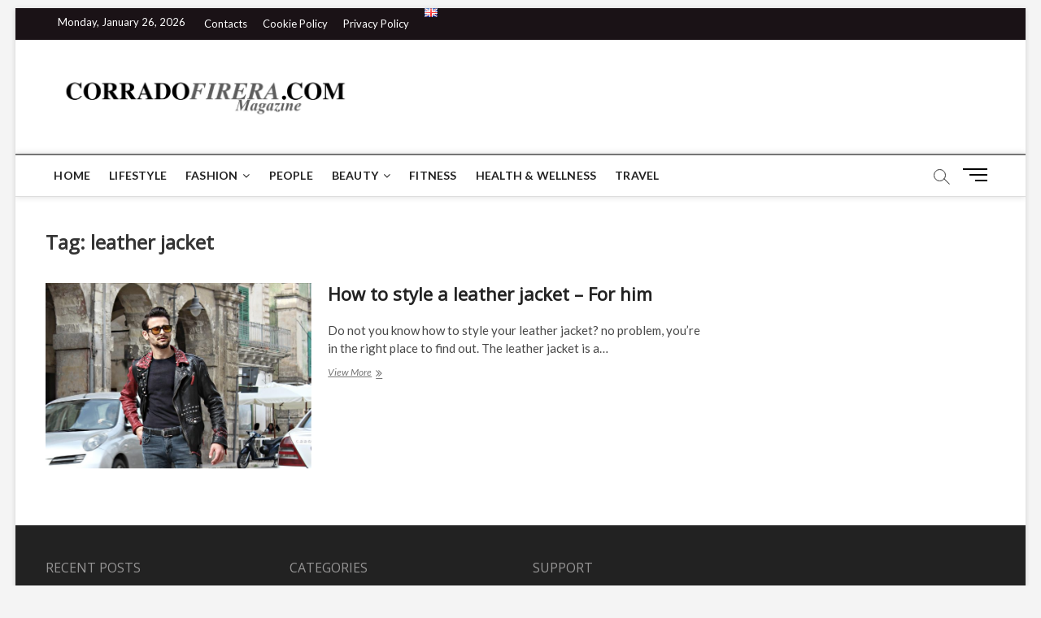

--- FILE ---
content_type: text/html; charset=UTF-8
request_url: https://www.corradofirera.com/tag/leather-jacket-en/
body_size: 21117
content:
<!DOCTYPE html>
<html lang="en-GB">
<head>
<meta charset="UTF-8" />
<link rel="profile" href="http://gmpg.org/xfn/11" />

<!-- [BEGIN] Metadata added via All-Meta-Tags plugin by Space X-Chimp ( https://www.spacexchimp.com ) -->
<script async src="https://pagead2.googlesyndication.com/pagead/js/adsbygoogle.js?client=ca-pub-3577393822939714"
     crossorigin="anonymous"></script>


<!-- TradeDoubler site verification 3076993 -->
<script src="//www.anrdoezrs.net/am/8960874/include/allCj/impressions/page/am.js"></script>

                <meta name="msvalidate.01" content="98B36F276CD9617271ACD9B793821D58" />

<div id="amzn-assoc-ad-4f629027-b945-4684-971b-faa9c12983c7"></div><script async src="//z-na.amazon-adsystem.com/widgets/onejs?MarketPlace=US&adInstanceId=4f629027-b945-4684-971b-faa9c12983c7"></script>

<meta name='author' content='Corrado Firera' />
<!-- [END] Metadata added via All-Meta-Tags plugin by Space X-Chimp ( https://www.spacexchimp.com ) -->

		 		 		 		 		 		 		 		 		 		 		 		 		 		 		 		 		 		 		 		 		 		 <meta name='robots' content='index, follow, max-image-preview:large, max-snippet:-1, max-video-preview:-1' />
<link rel="preload" href="https://www.corradofirera.com/wp-content/plugins/rate-my-post/public/css/fonts/ratemypost.ttf" type="font/ttf" as="font" crossorigin="anonymous">
	<!-- This site is optimized with the Yoast SEO plugin v20.3 - https://yoast.com/wordpress/plugins/seo/ -->
	<title>leather jacket Archivi | Corrado Firera&#039;s Magazine</title>
	<link rel="canonical" href="https://www.corradofirera.com/tag/leather-jacket-en/" />
	<meta property="og:locale" content="en_GB" />
	<meta property="og:type" content="article" />
	<meta property="og:title" content="leather jacket Archivi | Corrado Firera&#039;s Magazine" />
	<meta property="og:url" content="https://www.corradofirera.com/tag/leather-jacket-en/" />
	<meta property="og:site_name" content="Corrado Firera&#039;s Magazine" />
	<meta name="twitter:card" content="summary_large_image" />
	<script type="application/ld+json" class="yoast-schema-graph">{"@context":"https://schema.org","@graph":[{"@type":"CollectionPage","@id":"https://www.corradofirera.com/tag/leather-jacket-en/","url":"https://www.corradofirera.com/tag/leather-jacket-en/","name":"leather jacket Archivi | Corrado Firera&#039;s Magazine","isPartOf":{"@id":"https://www.corradofirera.com/#website"},"primaryImageOfPage":{"@id":"https://www.corradofirera.com/tag/leather-jacket-en/#primaryimage"},"image":{"@id":"https://www.corradofirera.com/tag/leather-jacket-en/#primaryimage"},"thumbnailUrl":"https://www.corradofirera.com/wp-content/uploads/2018/04/mod-1.jpg","breadcrumb":{"@id":"https://www.corradofirera.com/tag/leather-jacket-en/#breadcrumb"},"inLanguage":"en-GB"},{"@type":"ImageObject","inLanguage":"en-GB","@id":"https://www.corradofirera.com/tag/leather-jacket-en/#primaryimage","url":"https://www.corradofirera.com/wp-content/uploads/2018/04/mod-1.jpg","contentUrl":"https://www.corradofirera.com/wp-content/uploads/2018/04/mod-1.jpg","width":2084,"height":1452,"caption":"CORRADO FIRERA, GIACCA IN PELLE, LEATHER JACKET, FREAKY NATION"},{"@type":"BreadcrumbList","@id":"https://www.corradofirera.com/tag/leather-jacket-en/#breadcrumb","itemListElement":[{"@type":"ListItem","position":1,"name":"Home","item":"https://www.corradofirera.com/"},{"@type":"ListItem","position":2,"name":"leather jacket"}]},{"@type":"WebSite","@id":"https://www.corradofirera.com/#website","url":"https://www.corradofirera.com/","name":"Corrado Firera&#039;s Magazine","description":"Lifestyle, Fashion, Celebrity, Society","publisher":{"@id":"https://www.corradofirera.com/#organization"},"potentialAction":[{"@type":"SearchAction","target":{"@type":"EntryPoint","urlTemplate":"https://www.corradofirera.com/?s={search_term_string}"},"query-input":"required name=search_term_string"}],"inLanguage":"en-GB"},{"@type":"Organization","@id":"https://www.corradofirera.com/#organization","name":"CF's Magazine","url":"https://www.corradofirera.com/","logo":{"@type":"ImageObject","inLanguage":"en-GB","@id":"https://www.corradofirera.com/#/schema/logo/image/","url":"https://www.corradofirera.com/wp-content/uploads/2020/12/cropped-OFFICIALLOGO-2.png","contentUrl":"https://www.corradofirera.com/wp-content/uploads/2020/12/cropped-OFFICIALLOGO-2.png","width":1898,"height":404,"caption":"CF's Magazine"},"image":{"@id":"https://www.corradofirera.com/#/schema/logo/image/"}}]}</script>
	<!-- / Yoast SEO plugin. -->


<link rel='dns-prefetch' href='//static.addtoany.com' />
<link rel='dns-prefetch' href='//fonts.googleapis.com' />
<link rel="alternate" type="application/rss+xml" title="Corrado Firera&#039;s Magazine &raquo; Feed" href="https://www.corradofirera.com/feed/" />
<link rel="alternate" type="application/rss+xml" title="Corrado Firera&#039;s Magazine &raquo; Comments Feed" href="https://www.corradofirera.com/comments/feed/" />
<link rel="alternate" type="application/rss+xml" title="Corrado Firera&#039;s Magazine &raquo; leather jacket Tag Feed" href="https://www.corradofirera.com/tag/leather-jacket-en/feed/" />
<script type="text/javascript">
window._wpemojiSettings = {"baseUrl":"https:\/\/s.w.org\/images\/core\/emoji\/14.0.0\/72x72\/","ext":".png","svgUrl":"https:\/\/s.w.org\/images\/core\/emoji\/14.0.0\/svg\/","svgExt":".svg","source":{"wpemoji":"https:\/\/www.corradofirera.com\/wp-includes\/js\/wp-emoji.js?ver=6.1.9","twemoji":"https:\/\/www.corradofirera.com\/wp-includes\/js\/twemoji.js?ver=6.1.9"}};
/**
 * @output wp-includes/js/wp-emoji-loader.js
 */

( function( window, document, settings ) {
	var src, ready, ii, tests;

	// Create a canvas element for testing native browser support of emoji.
	var canvas = document.createElement( 'canvas' );
	var context = canvas.getContext && canvas.getContext( '2d' );

	/**
	 * Checks if two sets of Emoji characters render the same visually.
	 *
	 * @since 4.9.0
	 *
	 * @private
	 *
	 * @param {number[]} set1 Set of Emoji character codes.
	 * @param {number[]} set2 Set of Emoji character codes.
	 *
	 * @return {boolean} True if the two sets render the same.
	 */
	function emojiSetsRenderIdentically( set1, set2 ) {
		var stringFromCharCode = String.fromCharCode;

		// Cleanup from previous test.
		context.clearRect( 0, 0, canvas.width, canvas.height );
		context.fillText( stringFromCharCode.apply( this, set1 ), 0, 0 );
		var rendered1 = canvas.toDataURL();

		// Cleanup from previous test.
		context.clearRect( 0, 0, canvas.width, canvas.height );
		context.fillText( stringFromCharCode.apply( this, set2 ), 0, 0 );
		var rendered2 = canvas.toDataURL();

		return rendered1 === rendered2;
	}

	/**
	 * Detects if the browser supports rendering emoji or flag emoji.
	 *
	 * Flag emoji are a single glyph made of two characters, so some browsers
	 * (notably, Firefox OS X) don't support them.
	 *
	 * @since 4.2.0
	 *
	 * @private
	 *
	 * @param {string} type Whether to test for support of "flag" or "emoji".
	 *
	 * @return {boolean} True if the browser can render emoji, false if it cannot.
	 */
	function browserSupportsEmoji( type ) {
		var isIdentical;

		if ( ! context || ! context.fillText ) {
			return false;
		}

		/*
		 * Chrome on OS X added native emoji rendering in M41. Unfortunately,
		 * it doesn't work when the font is bolder than 500 weight. So, we
		 * check for bold rendering support to avoid invisible emoji in Chrome.
		 */
		context.textBaseline = 'top';
		context.font = '600 32px Arial';

		switch ( type ) {
			case 'flag':
				/*
				 * Test for Transgender flag compatibility. This flag is shortlisted for the Emoji 13 spec,
				 * but has landed in Twemoji early, so we can add support for it, too.
				 *
				 * To test for support, we try to render it, and compare the rendering to how it would look if
				 * the browser doesn't render it correctly (white flag emoji + transgender symbol).
				 */
				isIdentical = emojiSetsRenderIdentically(
					[ 0x1F3F3, 0xFE0F, 0x200D, 0x26A7, 0xFE0F ],
					[ 0x1F3F3, 0xFE0F, 0x200B, 0x26A7, 0xFE0F ]
				);

				if ( isIdentical ) {
					return false;
				}

				/*
				 * Test for UN flag compatibility. This is the least supported of the letter locale flags,
				 * so gives us an easy test for full support.
				 *
				 * To test for support, we try to render it, and compare the rendering to how it would look if
				 * the browser doesn't render it correctly ([U] + [N]).
				 */
				isIdentical = emojiSetsRenderIdentically(
					[ 0xD83C, 0xDDFA, 0xD83C, 0xDDF3 ],
					[ 0xD83C, 0xDDFA, 0x200B, 0xD83C, 0xDDF3 ]
				);

				if ( isIdentical ) {
					return false;
				}

				/*
				 * Test for English flag compatibility. England is a country in the United Kingdom, it
				 * does not have a two letter locale code but rather an five letter sub-division code.
				 *
				 * To test for support, we try to render it, and compare the rendering to how it would look if
				 * the browser doesn't render it correctly (black flag emoji + [G] + [B] + [E] + [N] + [G]).
				 */
				isIdentical = emojiSetsRenderIdentically(
					[ 0xD83C, 0xDFF4, 0xDB40, 0xDC67, 0xDB40, 0xDC62, 0xDB40, 0xDC65, 0xDB40, 0xDC6E, 0xDB40, 0xDC67, 0xDB40, 0xDC7F ],
					[ 0xD83C, 0xDFF4, 0x200B, 0xDB40, 0xDC67, 0x200B, 0xDB40, 0xDC62, 0x200B, 0xDB40, 0xDC65, 0x200B, 0xDB40, 0xDC6E, 0x200B, 0xDB40, 0xDC67, 0x200B, 0xDB40, 0xDC7F ]
				);

				return ! isIdentical;
			case 'emoji':
				/*
				 * Why can't we be friends? Everyone can now shake hands in emoji, regardless of skin tone!
				 *
				 * To test for Emoji 14.0 support, try to render a new emoji: Handshake: Light Skin Tone, Dark Skin Tone.
				 *
				 * The Handshake: Light Skin Tone, Dark Skin Tone emoji is a ZWJ sequence combining 🫱 Rightwards Hand,
				 * 🏻 Light Skin Tone, a Zero Width Joiner, 🫲 Leftwards Hand, and 🏿 Dark Skin Tone.
				 *
				 * 0x1FAF1 == Rightwards Hand
				 * 0x1F3FB == Light Skin Tone
				 * 0x200D == Zero-Width Joiner (ZWJ) that links the code points for the new emoji or
				 * 0x200B == Zero-Width Space (ZWS) that is rendered for clients not supporting the new emoji.
				 * 0x1FAF2 == Leftwards Hand
				 * 0x1F3FF == Dark Skin Tone.
				 *
				 * When updating this test for future Emoji releases, ensure that individual emoji that make up the
				 * sequence come from older emoji standards.
				 */
				isIdentical = emojiSetsRenderIdentically(
					[0x1FAF1, 0x1F3FB, 0x200D, 0x1FAF2, 0x1F3FF],
					[0x1FAF1, 0x1F3FB, 0x200B, 0x1FAF2, 0x1F3FF]
				);

				return ! isIdentical;
		}

		return false;
	}

	/**
	 * Adds a script to the head of the document.
	 *
	 * @ignore
	 *
	 * @since 4.2.0
	 *
	 * @param {Object} src The url where the script is located.
	 * @return {void}
	 */
	function addScript( src ) {
		var script = document.createElement( 'script' );

		script.src = src;
		script.defer = script.type = 'text/javascript';
		document.getElementsByTagName( 'head' )[0].appendChild( script );
	}

	tests = Array( 'flag', 'emoji' );

	settings.supports = {
		everything: true,
		everythingExceptFlag: true
	};

	/*
	 * Tests the browser support for flag emojis and other emojis, and adjusts the
	 * support settings accordingly.
	 */
	for( ii = 0; ii < tests.length; ii++ ) {
		settings.supports[ tests[ ii ] ] = browserSupportsEmoji( tests[ ii ] );

		settings.supports.everything = settings.supports.everything && settings.supports[ tests[ ii ] ];

		if ( 'flag' !== tests[ ii ] ) {
			settings.supports.everythingExceptFlag = settings.supports.everythingExceptFlag && settings.supports[ tests[ ii ] ];
		}
	}

	settings.supports.everythingExceptFlag = settings.supports.everythingExceptFlag && ! settings.supports.flag;

	// Sets DOMReady to false and assigns a ready function to settings.
	settings.DOMReady = false;
	settings.readyCallback = function() {
		settings.DOMReady = true;
	};

	// When the browser can not render everything we need to load a polyfill.
	if ( ! settings.supports.everything ) {
		ready = function() {
			settings.readyCallback();
		};

		/*
		 * Cross-browser version of adding a dom ready event.
		 */
		if ( document.addEventListener ) {
			document.addEventListener( 'DOMContentLoaded', ready, false );
			window.addEventListener( 'load', ready, false );
		} else {
			window.attachEvent( 'onload', ready );
			document.attachEvent( 'onreadystatechange', function() {
				if ( 'complete' === document.readyState ) {
					settings.readyCallback();
				}
			} );
		}

		src = settings.source || {};

		if ( src.concatemoji ) {
			addScript( src.concatemoji );
		} else if ( src.wpemoji && src.twemoji ) {
			addScript( src.twemoji );
			addScript( src.wpemoji );
		}
	}

} )( window, document, window._wpemojiSettings );
</script>
<style type="text/css">
img.wp-smiley,
img.emoji {
	display: inline !important;
	border: none !important;
	box-shadow: none !important;
	height: 1em !important;
	width: 1em !important;
	margin: 0 0.07em !important;
	vertical-align: -0.1em !important;
	background: none !important;
	padding: 0 !important;
}
</style>
	<link rel='stylesheet' id='amazon-default-styles-css' href='https://www.corradofirera.com/wp-content/plugins/amazon-product-in-a-post-plugin/css/amazon-default-plugin-styles.css?ver=1615969064' type='text/css' media='all' />
<link rel='stylesheet' id='amazon-frontend-styles-css' href='https://www.corradofirera.com/wp-content/plugins/amazon-product-in-a-post-plugin/css/amazon-frontend.css?ver=1615969064' type='text/css' media='all' />
<link rel='stylesheet' id='sbi_styles-css' href='https://www.corradofirera.com/wp-content/plugins/instagram-feed/css/sbi-styles.min.css?ver=6.1.2' type='text/css' media='all' />
<link rel='stylesheet' id='wp-block-library-css' href='https://www.corradofirera.com/wp-includes/css/dist/block-library/style.css?ver=6.1.9' type='text/css' media='all' />
<style id='auto-amazon-links-unit-style-inline-css' type='text/css'>
.aal-gutenberg-preview{max-height:400px;overflow:auto}

</style>
<link rel='stylesheet' id='classic-theme-styles-css' href='https://www.corradofirera.com/wp-includes/css/classic-themes.css?ver=1' type='text/css' media='all' />
<style id='global-styles-inline-css' type='text/css'>
body{--wp--preset--color--black: #000000;--wp--preset--color--cyan-bluish-gray: #abb8c3;--wp--preset--color--white: #ffffff;--wp--preset--color--pale-pink: #f78da7;--wp--preset--color--vivid-red: #cf2e2e;--wp--preset--color--luminous-vivid-orange: #ff6900;--wp--preset--color--luminous-vivid-amber: #fcb900;--wp--preset--color--light-green-cyan: #7bdcb5;--wp--preset--color--vivid-green-cyan: #00d084;--wp--preset--color--pale-cyan-blue: #8ed1fc;--wp--preset--color--vivid-cyan-blue: #0693e3;--wp--preset--color--vivid-purple: #9b51e0;--wp--preset--gradient--vivid-cyan-blue-to-vivid-purple: linear-gradient(135deg,rgba(6,147,227,1) 0%,rgb(155,81,224) 100%);--wp--preset--gradient--light-green-cyan-to-vivid-green-cyan: linear-gradient(135deg,rgb(122,220,180) 0%,rgb(0,208,130) 100%);--wp--preset--gradient--luminous-vivid-amber-to-luminous-vivid-orange: linear-gradient(135deg,rgba(252,185,0,1) 0%,rgba(255,105,0,1) 100%);--wp--preset--gradient--luminous-vivid-orange-to-vivid-red: linear-gradient(135deg,rgba(255,105,0,1) 0%,rgb(207,46,46) 100%);--wp--preset--gradient--very-light-gray-to-cyan-bluish-gray: linear-gradient(135deg,rgb(238,238,238) 0%,rgb(169,184,195) 100%);--wp--preset--gradient--cool-to-warm-spectrum: linear-gradient(135deg,rgb(74,234,220) 0%,rgb(151,120,209) 20%,rgb(207,42,186) 40%,rgb(238,44,130) 60%,rgb(251,105,98) 80%,rgb(254,248,76) 100%);--wp--preset--gradient--blush-light-purple: linear-gradient(135deg,rgb(255,206,236) 0%,rgb(152,150,240) 100%);--wp--preset--gradient--blush-bordeaux: linear-gradient(135deg,rgb(254,205,165) 0%,rgb(254,45,45) 50%,rgb(107,0,62) 100%);--wp--preset--gradient--luminous-dusk: linear-gradient(135deg,rgb(255,203,112) 0%,rgb(199,81,192) 50%,rgb(65,88,208) 100%);--wp--preset--gradient--pale-ocean: linear-gradient(135deg,rgb(255,245,203) 0%,rgb(182,227,212) 50%,rgb(51,167,181) 100%);--wp--preset--gradient--electric-grass: linear-gradient(135deg,rgb(202,248,128) 0%,rgb(113,206,126) 100%);--wp--preset--gradient--midnight: linear-gradient(135deg,rgb(2,3,129) 0%,rgb(40,116,252) 100%);--wp--preset--duotone--dark-grayscale: url('#wp-duotone-dark-grayscale');--wp--preset--duotone--grayscale: url('#wp-duotone-grayscale');--wp--preset--duotone--purple-yellow: url('#wp-duotone-purple-yellow');--wp--preset--duotone--blue-red: url('#wp-duotone-blue-red');--wp--preset--duotone--midnight: url('#wp-duotone-midnight');--wp--preset--duotone--magenta-yellow: url('#wp-duotone-magenta-yellow');--wp--preset--duotone--purple-green: url('#wp-duotone-purple-green');--wp--preset--duotone--blue-orange: url('#wp-duotone-blue-orange');--wp--preset--font-size--small: 13px;--wp--preset--font-size--medium: 20px;--wp--preset--font-size--large: 36px;--wp--preset--font-size--x-large: 42px;--wp--preset--spacing--20: 0.44rem;--wp--preset--spacing--30: 0.67rem;--wp--preset--spacing--40: 1rem;--wp--preset--spacing--50: 1.5rem;--wp--preset--spacing--60: 2.25rem;--wp--preset--spacing--70: 3.38rem;--wp--preset--spacing--80: 5.06rem;}:where(.is-layout-flex){gap: 0.5em;}body .is-layout-flow > .alignleft{float: left;margin-inline-start: 0;margin-inline-end: 2em;}body .is-layout-flow > .alignright{float: right;margin-inline-start: 2em;margin-inline-end: 0;}body .is-layout-flow > .aligncenter{margin-left: auto !important;margin-right: auto !important;}body .is-layout-constrained > .alignleft{float: left;margin-inline-start: 0;margin-inline-end: 2em;}body .is-layout-constrained > .alignright{float: right;margin-inline-start: 2em;margin-inline-end: 0;}body .is-layout-constrained > .aligncenter{margin-left: auto !important;margin-right: auto !important;}body .is-layout-constrained > :where(:not(.alignleft):not(.alignright):not(.alignfull)){max-width: var(--wp--style--global--content-size);margin-left: auto !important;margin-right: auto !important;}body .is-layout-constrained > .alignwide{max-width: var(--wp--style--global--wide-size);}body .is-layout-flex{display: flex;}body .is-layout-flex{flex-wrap: wrap;align-items: center;}body .is-layout-flex > *{margin: 0;}:where(.wp-block-columns.is-layout-flex){gap: 2em;}.has-black-color{color: var(--wp--preset--color--black) !important;}.has-cyan-bluish-gray-color{color: var(--wp--preset--color--cyan-bluish-gray) !important;}.has-white-color{color: var(--wp--preset--color--white) !important;}.has-pale-pink-color{color: var(--wp--preset--color--pale-pink) !important;}.has-vivid-red-color{color: var(--wp--preset--color--vivid-red) !important;}.has-luminous-vivid-orange-color{color: var(--wp--preset--color--luminous-vivid-orange) !important;}.has-luminous-vivid-amber-color{color: var(--wp--preset--color--luminous-vivid-amber) !important;}.has-light-green-cyan-color{color: var(--wp--preset--color--light-green-cyan) !important;}.has-vivid-green-cyan-color{color: var(--wp--preset--color--vivid-green-cyan) !important;}.has-pale-cyan-blue-color{color: var(--wp--preset--color--pale-cyan-blue) !important;}.has-vivid-cyan-blue-color{color: var(--wp--preset--color--vivid-cyan-blue) !important;}.has-vivid-purple-color{color: var(--wp--preset--color--vivid-purple) !important;}.has-black-background-color{background-color: var(--wp--preset--color--black) !important;}.has-cyan-bluish-gray-background-color{background-color: var(--wp--preset--color--cyan-bluish-gray) !important;}.has-white-background-color{background-color: var(--wp--preset--color--white) !important;}.has-pale-pink-background-color{background-color: var(--wp--preset--color--pale-pink) !important;}.has-vivid-red-background-color{background-color: var(--wp--preset--color--vivid-red) !important;}.has-luminous-vivid-orange-background-color{background-color: var(--wp--preset--color--luminous-vivid-orange) !important;}.has-luminous-vivid-amber-background-color{background-color: var(--wp--preset--color--luminous-vivid-amber) !important;}.has-light-green-cyan-background-color{background-color: var(--wp--preset--color--light-green-cyan) !important;}.has-vivid-green-cyan-background-color{background-color: var(--wp--preset--color--vivid-green-cyan) !important;}.has-pale-cyan-blue-background-color{background-color: var(--wp--preset--color--pale-cyan-blue) !important;}.has-vivid-cyan-blue-background-color{background-color: var(--wp--preset--color--vivid-cyan-blue) !important;}.has-vivid-purple-background-color{background-color: var(--wp--preset--color--vivid-purple) !important;}.has-black-border-color{border-color: var(--wp--preset--color--black) !important;}.has-cyan-bluish-gray-border-color{border-color: var(--wp--preset--color--cyan-bluish-gray) !important;}.has-white-border-color{border-color: var(--wp--preset--color--white) !important;}.has-pale-pink-border-color{border-color: var(--wp--preset--color--pale-pink) !important;}.has-vivid-red-border-color{border-color: var(--wp--preset--color--vivid-red) !important;}.has-luminous-vivid-orange-border-color{border-color: var(--wp--preset--color--luminous-vivid-orange) !important;}.has-luminous-vivid-amber-border-color{border-color: var(--wp--preset--color--luminous-vivid-amber) !important;}.has-light-green-cyan-border-color{border-color: var(--wp--preset--color--light-green-cyan) !important;}.has-vivid-green-cyan-border-color{border-color: var(--wp--preset--color--vivid-green-cyan) !important;}.has-pale-cyan-blue-border-color{border-color: var(--wp--preset--color--pale-cyan-blue) !important;}.has-vivid-cyan-blue-border-color{border-color: var(--wp--preset--color--vivid-cyan-blue) !important;}.has-vivid-purple-border-color{border-color: var(--wp--preset--color--vivid-purple) !important;}.has-vivid-cyan-blue-to-vivid-purple-gradient-background{background: var(--wp--preset--gradient--vivid-cyan-blue-to-vivid-purple) !important;}.has-light-green-cyan-to-vivid-green-cyan-gradient-background{background: var(--wp--preset--gradient--light-green-cyan-to-vivid-green-cyan) !important;}.has-luminous-vivid-amber-to-luminous-vivid-orange-gradient-background{background: var(--wp--preset--gradient--luminous-vivid-amber-to-luminous-vivid-orange) !important;}.has-luminous-vivid-orange-to-vivid-red-gradient-background{background: var(--wp--preset--gradient--luminous-vivid-orange-to-vivid-red) !important;}.has-very-light-gray-to-cyan-bluish-gray-gradient-background{background: var(--wp--preset--gradient--very-light-gray-to-cyan-bluish-gray) !important;}.has-cool-to-warm-spectrum-gradient-background{background: var(--wp--preset--gradient--cool-to-warm-spectrum) !important;}.has-blush-light-purple-gradient-background{background: var(--wp--preset--gradient--blush-light-purple) !important;}.has-blush-bordeaux-gradient-background{background: var(--wp--preset--gradient--blush-bordeaux) !important;}.has-luminous-dusk-gradient-background{background: var(--wp--preset--gradient--luminous-dusk) !important;}.has-pale-ocean-gradient-background{background: var(--wp--preset--gradient--pale-ocean) !important;}.has-electric-grass-gradient-background{background: var(--wp--preset--gradient--electric-grass) !important;}.has-midnight-gradient-background{background: var(--wp--preset--gradient--midnight) !important;}.has-small-font-size{font-size: var(--wp--preset--font-size--small) !important;}.has-medium-font-size{font-size: var(--wp--preset--font-size--medium) !important;}.has-large-font-size{font-size: var(--wp--preset--font-size--large) !important;}.has-x-large-font-size{font-size: var(--wp--preset--font-size--x-large) !important;}
.wp-block-navigation a:where(:not(.wp-element-button)){color: inherit;}
:where(.wp-block-columns.is-layout-flex){gap: 2em;}
.wp-block-pullquote{font-size: 1.5em;line-height: 1.6;}
</style>
<link rel='stylesheet' id='rate-my-post-css' href='https://www.corradofirera.com/wp-content/plugins/rate-my-post/public/css/rate-my-post.css?ver=3.4.1' type='text/css' media='all' />
<link rel='stylesheet' id='amazon-auto-links-_common-css' href='https://www.corradofirera.com/wp-content/plugins/amazon-auto-links/template/_common/style.css?ver=5.2.9' type='text/css' media='all' />
<link rel='stylesheet' id='amazon-auto-links-list-css' href='https://www.corradofirera.com/wp-content/plugins/amazon-auto-links/template/list/style.css?ver=1.4.1' type='text/css' media='all' />
<link rel='stylesheet' id='magbook-style-css' href='https://www.corradofirera.com/wp-content/themes/magbook/style.css?ver=6.1.9' type='text/css' media='all' />
<style id='magbook-style-inline-css' type='text/css'>
/* Logo for high resolution screen(Use 2X size image) */
		.custom-logo-link .custom-logo {
			height: 80px;
			width: auto;
		}

		.top-logo-title .custom-logo-link {
			display: inline-block;
		}

		.top-logo-title .custom-logo {
			height: auto;
			width: 50%;
		}

		.top-logo-title #site-detail {
			display: block;
			text-align: center;
		}
		.side-menu-wrap .custom-logo {
			height: auto;
			width:100%;
		}

		@media only screen and (max-width: 767px) { 
			.top-logo-title .custom-logo-link .custom-logo {
				width: 60%;
			}
		}

		@media only screen and (max-width: 480px) { 
			.top-logo-title .custom-logo-link .custom-logo {
				width: 80%;
			}
		}/* Hide Date */
			.entry-meta .posted-on,
			.mb-entry-meta .posted-on {
				display: none;
				visibility: hidden;
			}
		#site-branding #site-title, #site-branding #site-description{
			clip: rect(1px, 1px, 1px, 1px);
			position: absolute;
		}
	/****************************************************************/
						/*.... Color Style ....*/
	/****************************************************************/
	/* Nav, links and hover */

a,
ul li a:hover,
ol li a:hover,
.top-bar .top-bar-menu a:hover,
.top-bar .top-bar-menu a:focus,
.main-navigation a:hover, /* Navigation */
.main-navigation a:focus,
.main-navigation ul li.current-menu-item a,
.main-navigation ul li.current_page_ancestor a,
.main-navigation ul li.current-menu-ancestor a,
.main-navigation ul li.current_page_item a,
.main-navigation ul li:hover > a,
.main-navigation li.current-menu-ancestor.menu-item-has-children > a:after,
.main-navigation li.current-menu-item.menu-item-has-children > a:after,
.main-navigation ul li:hover > a:after,
.main-navigation li.menu-item-has-children > a:hover:after,
.main-navigation li.page_item_has_children > a:hover:after,
.main-navigation ul li ul li a:hover,
.main-navigation ul li ul li a:focus,
.main-navigation ul li ul li:hover > a,
.main-navigation ul li.current-menu-item ul li a:hover,
.side-menu-wrap .side-nav-wrap a:hover, /* Side Menu */
.side-menu-wrap .side-nav-wrap a:focus,
.entry-title a:hover, /* Post */
.entry-title a:focus,
.entry-title a:active,
.entry-meta a:hover,
.image-navigation .nav-links a,
a.more-link,
.widget ul li a:hover, /* Widgets */
.widget ul li a:focus,
.widget-title a:hover,
.widget_contact ul li a:hover,
.widget_contact ul li a:focus,
.site-info .copyright a:hover, /* Footer */
.site-info .copyright a:focus,
#secondary .widget-title,
#colophon .widget ul li a:hover,
#colophon .widget ul li a:focus,
#footer-navigation a:hover,
#footer-navigation a:focus {
	color: #757575;
}


.cat-tab-menu li:hover,
.cat-tab-menu li.active {
	color: #757575 !important;
}

#sticky-header,
#secondary .widget-title,
.side-menu {
	border-top-color: #757575;
}

/* Webkit */
::selection {
	background: #757575;
	color: #fff;
}

/* Gecko/Mozilla */
::-moz-selection {
	background: #757575;
	color: #fff;
}

/* Accessibility
================================================== */
.screen-reader-text:hover,
.screen-reader-text:active,
.screen-reader-text:focus {
	background-color: #f1f1f1;
	color: #757575;
}

/* Default Buttons
================================================== */
input[type="reset"],/* Forms  */
input[type="button"],
input[type="submit"],
.main-slider .flex-control-nav a.flex-active,
.main-slider .flex-control-nav a:hover,
.go-to-top .icon-bg,
.search-submit,
.btn-default,
.widget_tag_cloud a {
	background-color: #111111;
}

/* Top Bar Background
================================================== */
.top-bar {
	background-color: #1a1216;
}

/* Breaking News
================================================== */
.breaking-news-header,
.news-header-title:after {
	background-color: #1a1216;
}

.breaking-news-slider .flex-direction-nav li a:hover,
.breaking-news-slider .flex-pauseplay a:hover {
	background-color: #1a1216;
	border-color: #1a1216;
}

/* Feature News
================================================== */
.feature-news-title {
	border-color: #111111;
}

.feature-news-slider .flex-direction-nav li a:hover {
	background-color: #111111;
	border-color: #111111;
}

/* Tab Widget
================================================== */
.tab-menu,
.mb-tag-cloud .mb-tags a {
	background-color: #5e5e5e;
}

/* Category Box Widgets
================================================== */
.widget-cat-box .widget-title {
	color: #111111;
}

.widget-cat-box .widget-title span {
	border-bottom: 1px solid #111111;
}

/* Category Box two Widgets
================================================== */
.widget-cat-box-2 .widget-title {
	color: #111111;
}

.widget-cat-box-2 .widget-title span {
	border-bottom: 1px solid #111111;
}

/* #bbpress
================================================== */
#bbpress-forums .bbp-topics a:hover {
	color: #111111;
}

.bbp-submit-wrapper button.submit {
	background-color: #111111;
	border: 1px solid #111111;
}

/* Woocommerce
================================================== */
.woocommerce #respond input#submit,
.woocommerce a.button, 
.woocommerce button.button, 
.woocommerce input.button,
.woocommerce #respond input#submit.alt, 
.woocommerce a.button.alt, 
.woocommerce button.button.alt, 
.woocommerce input.button.alt,
.woocommerce-demo-store p.demo_store,
.top-bar .cart-value {
	background-color: #111111;
}

.woocommerce .woocommerce-message:before {
	color: #111111;
}

/* Category Slider widget */
.widget-cat-slider .widget-title {
	color: #111111;
}

.widget-cat-slider .widget-title span {
	border-bottom: 1px solid #111111;
}

/* Category Grid widget */
.widget-cat-grid .widget-title {
	color: #111111;
}

.widget-cat-grid .widget-title span {
	border-bottom: 1px solid #111111;
}

li.menu-item-object-category[class*="cl-"] a {
					color: #222;
				}li.menu-item-object-category[class*="cl-"] a {
					color: #222;
				}.cats-links .cl-2{

					border-color:#50b36c;
					color:#50b36c;

				}
				.menu-item-object-category.cl-2 a, .widget-cat-tab-box .cat-tab-menu .cl-2{
					color:#50b36c;

				}li.menu-item-object-category[class*="cl-"] a {
					color: #222;
				}li.menu-item-object-category[class*="cl-"] a {
					color: #222;
				}li.menu-item-object-category[class*="cl-"] a {
					color: #222;
				}li.menu-item-object-category[class*="cl-"] a {
					color: #222;
				}li.menu-item-object-category[class*="cl-"] a {
					color: #222;
				}li.menu-item-object-category[class*="cl-"] a {
					color: #222;
				}li.menu-item-object-category[class*="cl-"] a {
					color: #222;
				}li.menu-item-object-category[class*="cl-"] a {
					color: #222;
				}li.menu-item-object-category[class*="cl-"] a {
					color: #222;
				}li.menu-item-object-category[class*="cl-"] a {
					color: #222;
				}.cats-links .cl-3853{

					border-color:#ef6527;
					color:#ef6527;

				}
				.menu-item-object-category.cl-3853 a, .widget-cat-tab-box .cat-tab-menu .cl-3853{
					color:#ef6527;

				}li.menu-item-object-category[class*="cl-"] a {
					color: #222;
				}.cats-links .cl-1729{

					border-color:#3f342f;
					color:#3f342f;

				}
				.menu-item-object-category.cl-1729 a, .widget-cat-tab-box .cat-tab-menu .cl-1729{
					color:#3f342f;

				}li.menu-item-object-category[class*="cl-"] a {
					color: #222;
				}li.menu-item-object-category[class*="cl-"] a {
					color: #222;
				}li.menu-item-object-category[class*="cl-"] a {
					color: #222;
				}li.menu-item-object-category[class*="cl-"] a {
					color: #222;
				}li.menu-item-object-category[class*="cl-"] a {
					color: #222;
				}li.menu-item-object-category[class*="cl-"] a {
					color: #222;
				}li.menu-item-object-category[class*="cl-"] a {
					color: #222;
				}li.menu-item-object-category[class*="cl-"] a {
					color: #222;
				}li.menu-item-object-category[class*="cl-"] a {
					color: #222;
				}
</style>
<link rel='stylesheet' id='font-awesome-css' href='https://www.corradofirera.com/wp-content/themes/magbook/assets/font-awesome/css/font-awesome.min.css?ver=6.1.9' type='text/css' media='all' />
<link rel='stylesheet' id='magbook-responsive-css' href='https://www.corradofirera.com/wp-content/themes/magbook/css/responsive.css?ver=6.1.9' type='text/css' media='all' />
<link rel='stylesheet' id='magbook-google-fonts-css' href='//fonts.googleapis.com/css?family=Open+Sans%7CLato%3A300%2C400%2C400i%2C500%2C600%2C700&#038;ver=6.1.9' type='text/css' media='all' />
<link rel='stylesheet' id='dashicons-css' href='https://www.corradofirera.com/wp-includes/css/dashicons.css?ver=6.1.9' type='text/css' media='all' />
<link rel='stylesheet' id='wp-pointer-css' href='https://www.corradofirera.com/wp-includes/css/wp-pointer.css?ver=6.1.9' type='text/css' media='all' />
<link rel='stylesheet' id='addtoany-css' href='https://www.corradofirera.com/wp-content/plugins/add-to-any/addtoany.min.css?ver=1.16' type='text/css' media='all' />
<script type='text/javascript' id='addtoany-core-js-before'>
window.a2a_config=window.a2a_config||{};a2a_config.callbacks=[];a2a_config.overlays=[];a2a_config.templates={};a2a_localize = {
	Share: "Share",
	Save: "Save",
	Subscribe: "Subscribe",
	Email: "Email",
	Bookmark: "Bookmark",
	ShowAll: "Show All",
	ShowLess: "Show less",
	FindServices: "Find service(s)",
	FindAnyServiceToAddTo: "Instantly find any service to add to",
	PoweredBy: "Powered by",
	ShareViaEmail: "Share via email",
	SubscribeViaEmail: "Subscribe via email",
	BookmarkInYourBrowser: "Bookmark in your browser",
	BookmarkInstructions: "Press Ctrl+D or \u2318+D to bookmark this page",
	AddToYourFavorites: "Add to your favourites",
	SendFromWebOrProgram: "Send from any email address or email program",
	EmailProgram: "Email program",
	More: "More&#8230;",
	ThanksForSharing: "Thanks for sharing!",
	ThanksForFollowing: "Thanks for following!"
};

a2a_config.icon_color="#2a2a2a,#ffffff";
</script>
<script type='text/javascript' async src='https://static.addtoany.com/menu/page.js' id='addtoany-core-js'></script>
<script type='text/javascript' id='jquery-core-js-extra'>
/* <![CDATA[ */
var appipTemplates = {"templates":[{"location":"core","name":"Default","ID":"default"},{"location":"product","name":"Amazon Layout","ID":"amazon-layout"},{"location":"products","name":"Alternate","ID":"fluffy"},{"location":"product","name":"Dark","ID":"dark"},{"location":"product","name":"Dark: Image Right","ID":"dark-reversed"},{"location":"product","name":"Dark: Image Top","ID":"dark-image-top"},{"location":"product","name":"Light","ID":"light"},{"location":"product","name":"Light: Image Right","ID":"light-reversed"},{"location":"product","name":"Light: Image Top","ID":"light-image-top"},{"location":"search","name":"Grid Layout","ID":"grid"}]};
/* ]]> */
</script>
<script type='text/javascript' src='https://www.corradofirera.com/wp-includes/js/jquery/jquery.js?ver=3.6.1' id='jquery-core-js'></script>
<script type='text/javascript' src='https://www.corradofirera.com/wp-includes/js/jquery/jquery-migrate.js?ver=3.3.2' id='jquery-migrate-js'></script>
<script type='text/javascript' async src='https://www.corradofirera.com/wp-content/plugins/add-to-any/addtoany.min.js?ver=1.1' id='addtoany-jquery-js'></script>
<script type='text/javascript' src='https://www.corradofirera.com/wp-content/plugins/sticky-menu-or-anything-on-scroll/assets/js/jq-sticky-anything.min.js?ver=2.1.1' id='stickyAnythingLib-js'></script>
<!--[if lt IE 9]>
<script type='text/javascript' src='https://www.corradofirera.com/wp-content/themes/magbook/js/html5.js?ver=3.7.3' id='html5-js'></script>
<![endif]-->
<link rel="https://api.w.org/" href="https://www.corradofirera.com/wp-json/" /><link rel="alternate" type="application/json" href="https://www.corradofirera.com/wp-json/wp/v2/tags/1836" /><link rel="EditURI" type="application/rsd+xml" title="RSD" href="https://www.corradofirera.com/xmlrpc.php?rsd" />
<link rel="wlwmanifest" type="application/wlwmanifest+xml" href="https://www.corradofirera.com/wp-includes/wlwmanifest.xml" />
<meta name="generator" content="WordPress 6.1.9" />

		<!-- GA Google Analytics @ https://m0n.co/ga -->
		<script>
			(function(i,s,o,g,r,a,m){i['GoogleAnalyticsObject']=r;i[r]=i[r]||function(){
			(i[r].q=i[r].q||[]).push(arguments)},i[r].l=1*new Date();a=s.createElement(o),
			m=s.getElementsByTagName(o)[0];a.async=1;a.src=g;m.parentNode.insertBefore(a,m)
			})(window,document,'script','https://www.google-analytics.com/analytics.js','ga');
			ga('create', 'UA-103572348-1', 'auto');
			ga('require', 'displayfeatures');
			ga('require', 'linkid');
			ga('set', 'anonymizeIp', true);
			ga('set', 'forceSSL', true);
			ga('send', 'pageview');
		</script>

	<style type='text/css' id='amazon-auto-links-button-css' data-version='5.2.9'>.amazon-auto-links-button.amazon-auto-links-button-default {   
    background-image: -webkit-linear-gradient(top, #4997e5, #3f89ba);
    background-image: -moz-linear-gradient(top, #4997e5, #3f89ba);
    background-image: -ms-linear-gradient(top, #4997e5, #3f89ba);
    background-image: -o-linear-gradient(top, #4997e5, #3f89ba);
    background-image: linear-gradient(to bottom, #4997e5, #3f89ba);
    -webkit-border-radius: 4px;
    -moz-border-radius: 4px;
    border-radius: 4px;
    margin-left: auto;
    margin-right: auto;
    text-align: center;
    white-space: nowrap;
    color: #ffffff;
    font-size: 13px;
    text-shadow: 0 0 transparent;
    width: 100px;
    padding: 7px 8px 8px 8px;
    background: #3498db;
    border: solid #6891a5 1px;
    text-decoration: none;
}
.amazon-auto-links-button.amazon-auto-links-button-default:hover {
    background: #3cb0fd;
    background-image: -webkit-linear-gradient(top, #3cb0fd, #3498db);
    background-image: -moz-linear-gradient(top, #3cb0fd, #3498db);
    background-image: -ms-linear-gradient(top, #3cb0fd, #3498db);
    background-image: -o-linear-gradient(top, #3cb0fd, #3498db);
    background-image: linear-gradient(to bottom, #3cb0fd, #3498db);
    text-decoration: none;
}
.amazon-auto-links-button.amazon-auto-links-button-default > a {
    color: inherit; 
    border-bottom: none;
    text-decoration: none;             
}
.amazon-auto-links-button.amazon-auto-links-button-default > a:hover {
    color: inherit;
}
.amazon-auto-links-button > a, .amazon-auto-links-button > a:hover {
    -webkit-box-shadow: none;
    box-shadow: none;
    color: inherit;            
}
div.amazon-auto-links-button {    
    line-height: 1.3;   
}
button.amazon-auto-links-button {
    white-space: nowrap;
}
.amazon-auto-links-button-link {
    text-decoration: none;
}
.amazon-auto-links-button.amazon-auto-links-button-8152 {
    background: #4997e5;
    background-image: -webkit-linear-gradient(top, #4997e5, #3f89ba);
    background-image: -moz-linear-gradient(top, #4997e5, #3f89ba);
    background-image: -ms-linear-gradient(top, #4997e5, #3f89ba);
    background-image: -o-linear-gradient(top, #4997e5, #3f89ba);
    background-image: linear-gradient(to bottom, #4997e5, #3f89ba);
    -webkit-border-radius: 4px;
    -moz-border-radius: 4px;
    border-radius: 4px;
    margin-left: auto;
    margin-right: auto;
    text-align: center;
    white-space: nowrap;
    color: #ffffff;
    font-size: 13px;
    text-shadow-color: transparent;
    width: 100px;
    box-shadow-color: #666666;
    padding: 7px 8px 8px 8px;
    background: #3498db;
    border: solid #6891a5 1px;
    text-decoration: none;
}
.amazon-auto-links-button.amazon-auto-links-button-8152:hover {
    background: #3cb0fd;
    background-image: -webkit-linear-gradient(top, #3cb0fd, #3498db);
    background-image: -moz-linear-gradient(top, #3cb0fd, #3498db);
    background-image: -ms-linear-gradient(top, #3cb0fd, #3498db);
    background-image: -o-linear-gradient(top, #3cb0fd, #3498db);
    background-image: linear-gradient(to bottom, #3cb0fd, #3498db);
    text-decoration: none;
}
.amazon-auto-links-button.amazon-auto-links-button-8152 > a {
    color: inherit; 
    border-bottom: none;
    text-decoration: none;             
}
.amazon-auto-links-button.amazon-auto-links-button-8152 > a:hover {
    color: inherit;
}</style>	<meta name="viewport" content="width=device-width" />
	      <meta name="onesignal" content="wordpress-plugin"/>
            <script>

      window.OneSignal = window.OneSignal || [];

      OneSignal.push( function() {
        OneSignal.SERVICE_WORKER_UPDATER_PATH = "OneSignalSDKUpdaterWorker.js.php";
                      OneSignal.SERVICE_WORKER_PATH = "OneSignalSDKWorker.js.php";
                      OneSignal.SERVICE_WORKER_PARAM = { scope: "/" };
        OneSignal.setDefaultNotificationUrl("https://www.corradofirera.com");
        var oneSignal_options = {};
        window._oneSignalInitOptions = oneSignal_options;

        oneSignal_options['wordpress'] = true;
oneSignal_options['appId'] = '62d7bc42-d5a5-4ee8-b762-9a5576be48c8';
oneSignal_options['allowLocalhostAsSecureOrigin'] = true;
oneSignal_options['welcomeNotification'] = { };
oneSignal_options['welcomeNotification']['title'] = "CORRADOFIRERA.COM Magazine";
oneSignal_options['welcomeNotification']['message'] = "";
oneSignal_options['path'] = "https://www.corradofirera.com/wp-content/plugins/onesignal-free-web-push-notifications/sdk_files/";
oneSignal_options['safari_web_id'] = "web.onesignal.auto.3707da58-ddb1-4483-bf9e-ed962105bbd1";
oneSignal_options['persistNotification'] = true;
oneSignal_options['promptOptions'] = { };
                OneSignal.init(window._oneSignalInitOptions);
                OneSignal.showSlidedownPrompt();      });

      function documentInitOneSignal() {
        var oneSignal_elements = document.getElementsByClassName("OneSignal-prompt");

        var oneSignalLinkClickHandler = function(event) { OneSignal.push(['registerForPushNotifications']); event.preventDefault(); };        for(var i = 0; i < oneSignal_elements.length; i++)
          oneSignal_elements[i].addEventListener('click', oneSignalLinkClickHandler, false);
      }

      if (document.readyState === 'complete') {
           documentInitOneSignal();
      }
      else {
           window.addEventListener("load", function(event){
               documentInitOneSignal();
          });
      }
    </script>
<style type="text/css">.saboxplugin-wrap{-webkit-box-sizing:border-box;-moz-box-sizing:border-box;-ms-box-sizing:border-box;box-sizing:border-box;border:1px solid #eee;width:100%;clear:both;display:block;overflow:hidden;word-wrap:break-word;position:relative}.saboxplugin-wrap .saboxplugin-gravatar{float:left;padding:0 20px 20px 20px}.saboxplugin-wrap .saboxplugin-gravatar img{max-width:100px;height:auto;border-radius:0;}.saboxplugin-wrap .saboxplugin-authorname{font-size:18px;line-height:1;margin:20px 0 0 20px;display:block}.saboxplugin-wrap .saboxplugin-authorname a{text-decoration:none}.saboxplugin-wrap .saboxplugin-authorname a:focus{outline:0}.saboxplugin-wrap .saboxplugin-desc{display:block;margin:5px 20px}.saboxplugin-wrap .saboxplugin-desc a{text-decoration:underline}.saboxplugin-wrap .saboxplugin-desc p{margin:5px 0 12px}.saboxplugin-wrap .saboxplugin-web{margin:0 20px 15px;text-align:left}.saboxplugin-wrap .sab-web-position{text-align:right}.saboxplugin-wrap .saboxplugin-web a{color:#ccc;text-decoration:none}.saboxplugin-wrap .saboxplugin-socials{position:relative;display:block;background:#fcfcfc;padding:5px;border-top:1px solid #eee}.saboxplugin-wrap .saboxplugin-socials a svg{width:20px;height:20px}.saboxplugin-wrap .saboxplugin-socials a svg .st2{fill:#fff; transform-origin:center center;}.saboxplugin-wrap .saboxplugin-socials a svg .st1{fill:rgba(0,0,0,.3)}.saboxplugin-wrap .saboxplugin-socials a:hover{opacity:.8;-webkit-transition:opacity .4s;-moz-transition:opacity .4s;-o-transition:opacity .4s;transition:opacity .4s;box-shadow:none!important;-webkit-box-shadow:none!important}.saboxplugin-wrap .saboxplugin-socials .saboxplugin-icon-color{box-shadow:none;padding:0;border:0;-webkit-transition:opacity .4s;-moz-transition:opacity .4s;-o-transition:opacity .4s;transition:opacity .4s;display:inline-block;color:#fff;font-size:0;text-decoration:inherit;margin:5px;-webkit-border-radius:0;-moz-border-radius:0;-ms-border-radius:0;-o-border-radius:0;border-radius:0;overflow:hidden}.saboxplugin-wrap .saboxplugin-socials .saboxplugin-icon-grey{text-decoration:inherit;box-shadow:none;position:relative;display:-moz-inline-stack;display:inline-block;vertical-align:middle;zoom:1;margin:10px 5px;color:#444;fill:#444}.clearfix:after,.clearfix:before{content:' ';display:table;line-height:0;clear:both}.ie7 .clearfix{zoom:1}.saboxplugin-socials.sabox-colored .saboxplugin-icon-color .sab-twitch{border-color:#38245c}.saboxplugin-socials.sabox-colored .saboxplugin-icon-color .sab-addthis{border-color:#e91c00}.saboxplugin-socials.sabox-colored .saboxplugin-icon-color .sab-behance{border-color:#003eb0}.saboxplugin-socials.sabox-colored .saboxplugin-icon-color .sab-delicious{border-color:#06c}.saboxplugin-socials.sabox-colored .saboxplugin-icon-color .sab-deviantart{border-color:#036824}.saboxplugin-socials.sabox-colored .saboxplugin-icon-color .sab-digg{border-color:#00327c}.saboxplugin-socials.sabox-colored .saboxplugin-icon-color .sab-dribbble{border-color:#ba1655}.saboxplugin-socials.sabox-colored .saboxplugin-icon-color .sab-facebook{border-color:#1e2e4f}.saboxplugin-socials.sabox-colored .saboxplugin-icon-color .sab-flickr{border-color:#003576}.saboxplugin-socials.sabox-colored .saboxplugin-icon-color .sab-github{border-color:#264874}.saboxplugin-socials.sabox-colored .saboxplugin-icon-color .sab-google{border-color:#0b51c5}.saboxplugin-socials.sabox-colored .saboxplugin-icon-color .sab-googleplus{border-color:#96271a}.saboxplugin-socials.sabox-colored .saboxplugin-icon-color .sab-html5{border-color:#902e13}.saboxplugin-socials.sabox-colored .saboxplugin-icon-color .sab-instagram{border-color:#1630aa}.saboxplugin-socials.sabox-colored .saboxplugin-icon-color .sab-linkedin{border-color:#00344f}.saboxplugin-socials.sabox-colored .saboxplugin-icon-color .sab-pinterest{border-color:#5b040e}.saboxplugin-socials.sabox-colored .saboxplugin-icon-color .sab-reddit{border-color:#992900}.saboxplugin-socials.sabox-colored .saboxplugin-icon-color .sab-rss{border-color:#a43b0a}.saboxplugin-socials.sabox-colored .saboxplugin-icon-color .sab-sharethis{border-color:#5d8420}.saboxplugin-socials.sabox-colored .saboxplugin-icon-color .sab-skype{border-color:#00658a}.saboxplugin-socials.sabox-colored .saboxplugin-icon-color .sab-soundcloud{border-color:#995200}.saboxplugin-socials.sabox-colored .saboxplugin-icon-color .sab-spotify{border-color:#0f612c}.saboxplugin-socials.sabox-colored .saboxplugin-icon-color .sab-stackoverflow{border-color:#a95009}.saboxplugin-socials.sabox-colored .saboxplugin-icon-color .sab-steam{border-color:#006388}.saboxplugin-socials.sabox-colored .saboxplugin-icon-color .sab-user_email{border-color:#b84e05}.saboxplugin-socials.sabox-colored .saboxplugin-icon-color .sab-stumbleUpon{border-color:#9b280e}.saboxplugin-socials.sabox-colored .saboxplugin-icon-color .sab-tumblr{border-color:#10151b}.saboxplugin-socials.sabox-colored .saboxplugin-icon-color .sab-twitter{border-color:#0967a0}.saboxplugin-socials.sabox-colored .saboxplugin-icon-color .sab-vimeo{border-color:#0d7091}.saboxplugin-socials.sabox-colored .saboxplugin-icon-color .sab-windows{border-color:#003f71}.saboxplugin-socials.sabox-colored .saboxplugin-icon-color .sab-whatsapp{border-color:#003f71}.saboxplugin-socials.sabox-colored .saboxplugin-icon-color .sab-wordpress{border-color:#0f3647}.saboxplugin-socials.sabox-colored .saboxplugin-icon-color .sab-yahoo{border-color:#14002d}.saboxplugin-socials.sabox-colored .saboxplugin-icon-color .sab-youtube{border-color:#900}.saboxplugin-socials.sabox-colored .saboxplugin-icon-color .sab-xing{border-color:#000202}.saboxplugin-socials.sabox-colored .saboxplugin-icon-color .sab-mixcloud{border-color:#2475a0}.saboxplugin-socials.sabox-colored .saboxplugin-icon-color .sab-vk{border-color:#243549}.saboxplugin-socials.sabox-colored .saboxplugin-icon-color .sab-medium{border-color:#00452c}.saboxplugin-socials.sabox-colored .saboxplugin-icon-color .sab-quora{border-color:#420e00}.saboxplugin-socials.sabox-colored .saboxplugin-icon-color .sab-meetup{border-color:#9b181c}.saboxplugin-socials.sabox-colored .saboxplugin-icon-color .sab-goodreads{border-color:#000}.saboxplugin-socials.sabox-colored .saboxplugin-icon-color .sab-snapchat{border-color:#999700}.saboxplugin-socials.sabox-colored .saboxplugin-icon-color .sab-500px{border-color:#00557f}.saboxplugin-socials.sabox-colored .saboxplugin-icon-color .sab-mastodont{border-color:#185886}.sabox-plus-item{margin-bottom:20px}@media screen and (max-width:480px){.saboxplugin-wrap{text-align:center}.saboxplugin-wrap .saboxplugin-gravatar{float:none;padding:20px 0;text-align:center;margin:0 auto;display:block}.saboxplugin-wrap .saboxplugin-gravatar img{float:none;display:inline-block;display:-moz-inline-stack;vertical-align:middle;zoom:1}.saboxplugin-wrap .saboxplugin-desc{margin:0 10px 20px;text-align:center}.saboxplugin-wrap .saboxplugin-authorname{text-align:center;margin:10px 0 20px}}body .saboxplugin-authorname a,body .saboxplugin-authorname a:hover{box-shadow:none;-webkit-box-shadow:none}a.sab-profile-edit{font-size:16px!important;line-height:1!important}.sab-edit-settings a,a.sab-profile-edit{color:#0073aa!important;box-shadow:none!important;-webkit-box-shadow:none!important}.sab-edit-settings{margin-right:15px;position:absolute;right:0;z-index:2;bottom:10px;line-height:20px}.sab-edit-settings i{margin-left:5px}.saboxplugin-socials{line-height:1!important}.rtl .saboxplugin-wrap .saboxplugin-gravatar{float:right}.rtl .saboxplugin-wrap .saboxplugin-authorname{display:flex;align-items:center}.rtl .saboxplugin-wrap .saboxplugin-authorname .sab-profile-edit{margin-right:10px}.rtl .sab-edit-settings{right:auto;left:0}img.sab-custom-avatar{max-width:75px;}.saboxplugin-wrap .saboxplugin-gravatar img {-webkit-border-radius:50%;-moz-border-radius:50%;-ms-border-radius:50%;-o-border-radius:50%;border-radius:50%;}.saboxplugin-wrap .saboxplugin-gravatar img {-webkit-border-radius:50%;-moz-border-radius:50%;-ms-border-radius:50%;-o-border-radius:50%;border-radius:50%;}.saboxplugin-wrap .saboxplugin-desc {font-style:italic;}.saboxplugin-wrap {margin-top:0px; margin-bottom:0px; padding: 0px 0px }.saboxplugin-wrap .saboxplugin-authorname {font-size:20px; line-height:27px;}.saboxplugin-wrap .saboxplugin-desc p, .saboxplugin-wrap .saboxplugin-desc {font-size:14px !important; line-height:21px !important;}.saboxplugin-wrap .saboxplugin-web {font-size:14px;}.saboxplugin-wrap .saboxplugin-socials a svg {width:18px;height:18px;}</style><link rel="icon" href="https://www.corradofirera.com/wp-content/uploads/2020/12/cropped-icona-logo-32x32.png" sizes="32x32" />
<link rel="icon" href="https://www.corradofirera.com/wp-content/uploads/2020/12/cropped-icona-logo-192x192.png" sizes="192x192" />
<link rel="apple-touch-icon" href="https://www.corradofirera.com/wp-content/uploads/2020/12/cropped-icona-logo-180x180.png" />
<meta name="msapplication-TileImage" content="https://www.corradofirera.com/wp-content/uploads/2020/12/cropped-icona-logo-270x270.png" />
<noscript><style id="rocket-lazyload-nojs-css">.rll-youtube-player, [data-lazy-src]{display:none !important;}</style></noscript></head>
<body class="archive tag tag-leather-jacket-en tag-1836 wp-custom-logo wp-embed-responsive boxed-layout small-image-blog ">
	
	<svg
		xmlns="http://www.w3.org/2000/svg"
		viewBox="0 0 0 0"
		width="0"
		height="0"
		focusable="false"
		role="none"
		style="visibility: hidden; position: absolute; left: -9999px; overflow: hidden;"
	>
		<defs>
			<filter id="wp-duotone-dark-grayscale">
				<feColorMatrix
					color-interpolation-filters="sRGB"
					type="matrix"
					values="
						.299 .587 .114 0 0
						.299 .587 .114 0 0
						.299 .587 .114 0 0
						.299 .587 .114 0 0
					"
				/>
				<feComponentTransfer color-interpolation-filters="sRGB" >
					<feFuncR type="table" tableValues="0 0.49803921568627" />
					<feFuncG type="table" tableValues="0 0.49803921568627" />
					<feFuncB type="table" tableValues="0 0.49803921568627" />
					<feFuncA type="table" tableValues="1 1" />
				</feComponentTransfer>
				<feComposite in2="SourceGraphic" operator="in" />
			</filter>
		</defs>
	</svg>

	
	<svg
		xmlns="http://www.w3.org/2000/svg"
		viewBox="0 0 0 0"
		width="0"
		height="0"
		focusable="false"
		role="none"
		style="visibility: hidden; position: absolute; left: -9999px; overflow: hidden;"
	>
		<defs>
			<filter id="wp-duotone-grayscale">
				<feColorMatrix
					color-interpolation-filters="sRGB"
					type="matrix"
					values="
						.299 .587 .114 0 0
						.299 .587 .114 0 0
						.299 .587 .114 0 0
						.299 .587 .114 0 0
					"
				/>
				<feComponentTransfer color-interpolation-filters="sRGB" >
					<feFuncR type="table" tableValues="0 1" />
					<feFuncG type="table" tableValues="0 1" />
					<feFuncB type="table" tableValues="0 1" />
					<feFuncA type="table" tableValues="1 1" />
				</feComponentTransfer>
				<feComposite in2="SourceGraphic" operator="in" />
			</filter>
		</defs>
	</svg>

	
	<svg
		xmlns="http://www.w3.org/2000/svg"
		viewBox="0 0 0 0"
		width="0"
		height="0"
		focusable="false"
		role="none"
		style="visibility: hidden; position: absolute; left: -9999px; overflow: hidden;"
	>
		<defs>
			<filter id="wp-duotone-purple-yellow">
				<feColorMatrix
					color-interpolation-filters="sRGB"
					type="matrix"
					values="
						.299 .587 .114 0 0
						.299 .587 .114 0 0
						.299 .587 .114 0 0
						.299 .587 .114 0 0
					"
				/>
				<feComponentTransfer color-interpolation-filters="sRGB" >
					<feFuncR type="table" tableValues="0.54901960784314 0.98823529411765" />
					<feFuncG type="table" tableValues="0 1" />
					<feFuncB type="table" tableValues="0.71764705882353 0.25490196078431" />
					<feFuncA type="table" tableValues="1 1" />
				</feComponentTransfer>
				<feComposite in2="SourceGraphic" operator="in" />
			</filter>
		</defs>
	</svg>

	
	<svg
		xmlns="http://www.w3.org/2000/svg"
		viewBox="0 0 0 0"
		width="0"
		height="0"
		focusable="false"
		role="none"
		style="visibility: hidden; position: absolute; left: -9999px; overflow: hidden;"
	>
		<defs>
			<filter id="wp-duotone-blue-red">
				<feColorMatrix
					color-interpolation-filters="sRGB"
					type="matrix"
					values="
						.299 .587 .114 0 0
						.299 .587 .114 0 0
						.299 .587 .114 0 0
						.299 .587 .114 0 0
					"
				/>
				<feComponentTransfer color-interpolation-filters="sRGB" >
					<feFuncR type="table" tableValues="0 1" />
					<feFuncG type="table" tableValues="0 0.27843137254902" />
					<feFuncB type="table" tableValues="0.5921568627451 0.27843137254902" />
					<feFuncA type="table" tableValues="1 1" />
				</feComponentTransfer>
				<feComposite in2="SourceGraphic" operator="in" />
			</filter>
		</defs>
	</svg>

	
	<svg
		xmlns="http://www.w3.org/2000/svg"
		viewBox="0 0 0 0"
		width="0"
		height="0"
		focusable="false"
		role="none"
		style="visibility: hidden; position: absolute; left: -9999px; overflow: hidden;"
	>
		<defs>
			<filter id="wp-duotone-midnight">
				<feColorMatrix
					color-interpolation-filters="sRGB"
					type="matrix"
					values="
						.299 .587 .114 0 0
						.299 .587 .114 0 0
						.299 .587 .114 0 0
						.299 .587 .114 0 0
					"
				/>
				<feComponentTransfer color-interpolation-filters="sRGB" >
					<feFuncR type="table" tableValues="0 0" />
					<feFuncG type="table" tableValues="0 0.64705882352941" />
					<feFuncB type="table" tableValues="0 1" />
					<feFuncA type="table" tableValues="1 1" />
				</feComponentTransfer>
				<feComposite in2="SourceGraphic" operator="in" />
			</filter>
		</defs>
	</svg>

	
	<svg
		xmlns="http://www.w3.org/2000/svg"
		viewBox="0 0 0 0"
		width="0"
		height="0"
		focusable="false"
		role="none"
		style="visibility: hidden; position: absolute; left: -9999px; overflow: hidden;"
	>
		<defs>
			<filter id="wp-duotone-magenta-yellow">
				<feColorMatrix
					color-interpolation-filters="sRGB"
					type="matrix"
					values="
						.299 .587 .114 0 0
						.299 .587 .114 0 0
						.299 .587 .114 0 0
						.299 .587 .114 0 0
					"
				/>
				<feComponentTransfer color-interpolation-filters="sRGB" >
					<feFuncR type="table" tableValues="0.78039215686275 1" />
					<feFuncG type="table" tableValues="0 0.94901960784314" />
					<feFuncB type="table" tableValues="0.35294117647059 0.47058823529412" />
					<feFuncA type="table" tableValues="1 1" />
				</feComponentTransfer>
				<feComposite in2="SourceGraphic" operator="in" />
			</filter>
		</defs>
	</svg>

	
	<svg
		xmlns="http://www.w3.org/2000/svg"
		viewBox="0 0 0 0"
		width="0"
		height="0"
		focusable="false"
		role="none"
		style="visibility: hidden; position: absolute; left: -9999px; overflow: hidden;"
	>
		<defs>
			<filter id="wp-duotone-purple-green">
				<feColorMatrix
					color-interpolation-filters="sRGB"
					type="matrix"
					values="
						.299 .587 .114 0 0
						.299 .587 .114 0 0
						.299 .587 .114 0 0
						.299 .587 .114 0 0
					"
				/>
				<feComponentTransfer color-interpolation-filters="sRGB" >
					<feFuncR type="table" tableValues="0.65098039215686 0.40392156862745" />
					<feFuncG type="table" tableValues="0 1" />
					<feFuncB type="table" tableValues="0.44705882352941 0.4" />
					<feFuncA type="table" tableValues="1 1" />
				</feComponentTransfer>
				<feComposite in2="SourceGraphic" operator="in" />
			</filter>
		</defs>
	</svg>

	
	<svg
		xmlns="http://www.w3.org/2000/svg"
		viewBox="0 0 0 0"
		width="0"
		height="0"
		focusable="false"
		role="none"
		style="visibility: hidden; position: absolute; left: -9999px; overflow: hidden;"
	>
		<defs>
			<filter id="wp-duotone-blue-orange">
				<feColorMatrix
					color-interpolation-filters="sRGB"
					type="matrix"
					values="
						.299 .587 .114 0 0
						.299 .587 .114 0 0
						.299 .587 .114 0 0
						.299 .587 .114 0 0
					"
				/>
				<feComponentTransfer color-interpolation-filters="sRGB" >
					<feFuncR type="table" tableValues="0.098039215686275 1" />
					<feFuncG type="table" tableValues="0 0.66274509803922" />
					<feFuncB type="table" tableValues="0.84705882352941 0.41960784313725" />
					<feFuncA type="table" tableValues="1 1" />
				</feComponentTransfer>
				<feComposite in2="SourceGraphic" operator="in" />
			</filter>
		</defs>
	</svg>

	<div id="page" class="site">
	<a class="skip-link screen-reader-text" href="#site-content-contain">Skip to content</a>
	<!-- Masthead ============================================= -->
	<header id="masthead" class="site-header" role="banner">
		<div class="header-wrap">
						<!-- Top Header============================================= -->
			<div class="top-header">

									<div class="top-bar">
						<div class="wrap">
															<div class="top-bar-date">
									<span>Monday, January 26, 2026</span>
								</div>
														<nav class="top-bar-menu" role="navigation" aria-label="Topbar Menu">
								<button class="top-menu-toggle" type="button">			
									<i class="fa fa-bars"></i>
							  	</button>
								<ul class="top-menu"><li id="menu-item-5272" class="menu-item menu-item-type-post_type menu-item-object-page menu-item-5272"><a href="https://www.corradofirera.com/contacts/">Contacts</a></li>
<li id="menu-item-5270" class="menu-item menu-item-type-post_type menu-item-object-page menu-item-5270"><a href="https://www.corradofirera.com/cookie-policy-en/">Cookie Policy</a></li>
<li id="menu-item-7848" class="menu-item menu-item-type-post_type menu-item-object-page menu-item-privacy-policy menu-item-7848"><a href="https://www.corradofirera.com/privacy-policy-en/">Privacy Policy</a></li>
<li id="menu-item-7792" class="pll-parent-menu-item menu-item menu-item-type-custom menu-item-object-custom menu-item-has-children menu-item-7792"><a href="#pll_switcher"><img src="data:image/svg+xml,%3Csvg%20xmlns='http://www.w3.org/2000/svg'%20viewBox='0%200%2016%2011'%3E%3C/svg%3E" alt="English" width="16" height="11" style="width: 16px; height: 11px;" data-lazy-src="[data-uri]" /><noscript><img src="[data-uri]" alt="English" width="16" height="11" style="width: 16px; height: 11px;" /></noscript></a>
<ul class="sub-menu">
	<li id="menu-item-7792-it" class="lang-item lang-item-120 lang-item-it no-translation lang-item-first menu-item menu-item-type-custom menu-item-object-custom menu-item-7792-it"><a href="https://www.corradofirera.com/it/home/" hreflang="it-IT" lang="it-IT"><img src="data:image/svg+xml,%3Csvg%20xmlns='http://www.w3.org/2000/svg'%20viewBox='0%200%2016%2011'%3E%3C/svg%3E" alt="Italiano" width="16" height="11" style="width: 16px; height: 11px;" data-lazy-src="[data-uri]" /><noscript><img src="[data-uri]" alt="Italiano" width="16" height="11" style="width: 16px; height: 11px;" /></noscript></a></li>
	<li id="menu-item-7792-es" class="lang-item lang-item-3236 lang-item-es no-translation menu-item menu-item-type-custom menu-item-object-custom menu-item-7792-es"><a href="https://www.corradofirera.com/es/home-es/" hreflang="es-ES" lang="es-ES"><img src="data:image/svg+xml,%3Csvg%20xmlns='http://www.w3.org/2000/svg'%20viewBox='0%200%2016%2011'%3E%3C/svg%3E" alt="Español" width="16" height="11" style="width: 16px; height: 11px;" data-lazy-src="[data-uri]" /><noscript><img src="[data-uri]" alt="Español" width="16" height="11" style="width: 16px; height: 11px;" /></noscript></a></li>
</ul>
</li>
</ul>							</nav> <!-- end .top-bar-menu -->
							
						</div> <!-- end .wrap -->
					</div> <!-- end .top-bar -->
				
				<!-- Main Header============================================= -->
				<div class="logo-bar"> <div class="wrap"> <div id="site-branding"><a href="https://www.corradofirera.com/" class="custom-logo-link" rel="home"><img width="1898" height="404" src="data:image/svg+xml,%3Csvg%20xmlns='http://www.w3.org/2000/svg'%20viewBox='0%200%201898%20404'%3E%3C/svg%3E" class="custom-logo" alt="Corrado Firera&#039;s Magazine" decoding="async" data-lazy-srcset="https://www.corradofirera.com/wp-content/uploads/2020/12/cropped-OFFICIALLOGO-2.png 1898w, https://www.corradofirera.com/wp-content/uploads/2020/12/cropped-OFFICIALLOGO-2-300x64.png 300w, https://www.corradofirera.com/wp-content/uploads/2020/12/cropped-OFFICIALLOGO-2-1024x218.png 1024w, https://www.corradofirera.com/wp-content/uploads/2020/12/cropped-OFFICIALLOGO-2-768x163.png 768w, https://www.corradofirera.com/wp-content/uploads/2020/12/cropped-OFFICIALLOGO-2-1536x327.png 1536w" data-lazy-sizes="(max-width: 1898px) 100vw, 1898px" data-lazy-src="https://www.corradofirera.com/wp-content/uploads/2020/12/cropped-OFFICIALLOGO-2.png" /><noscript><img width="1898" height="404" src="https://www.corradofirera.com/wp-content/uploads/2020/12/cropped-OFFICIALLOGO-2.png" class="custom-logo" alt="Corrado Firera&#039;s Magazine" decoding="async" srcset="https://www.corradofirera.com/wp-content/uploads/2020/12/cropped-OFFICIALLOGO-2.png 1898w, https://www.corradofirera.com/wp-content/uploads/2020/12/cropped-OFFICIALLOGO-2-300x64.png 300w, https://www.corradofirera.com/wp-content/uploads/2020/12/cropped-OFFICIALLOGO-2-1024x218.png 1024w, https://www.corradofirera.com/wp-content/uploads/2020/12/cropped-OFFICIALLOGO-2-768x163.png 768w, https://www.corradofirera.com/wp-content/uploads/2020/12/cropped-OFFICIALLOGO-2-1536x327.png 1536w" sizes="(max-width: 1898px) 100vw, 1898px" /></noscript></a><div id="site-detail"> <h2 id="site-title"> 				<a href="https://www.corradofirera.com/" title="Corrado Firera&#039;s Magazine" rel="home"> Corrado Firera&#039;s Magazine </a>
				 </h2> <!-- end .site-title --> 					<div id="site-description"> Lifestyle, Fashion, Celebrity, Society </div> <!-- end #site-description -->
						
		</div></div>		</div><!-- end .wrap -->
	</div><!-- end .logo-bar -->


				<div id="sticky-header" class="clearfix">
					<div class="wrap">
						<div class="main-header clearfix">

							<!-- Main Nav ============================================= -->
									<div id="site-branding">
			<a href="https://www.corradofirera.com/" class="custom-logo-link" rel="home"><img width="1898" height="404" src="data:image/svg+xml,%3Csvg%20xmlns='http://www.w3.org/2000/svg'%20viewBox='0%200%201898%20404'%3E%3C/svg%3E" class="custom-logo" alt="Corrado Firera&#039;s Magazine" decoding="async" data-lazy-srcset="https://www.corradofirera.com/wp-content/uploads/2020/12/cropped-OFFICIALLOGO-2.png 1898w, https://www.corradofirera.com/wp-content/uploads/2020/12/cropped-OFFICIALLOGO-2-300x64.png 300w, https://www.corradofirera.com/wp-content/uploads/2020/12/cropped-OFFICIALLOGO-2-1024x218.png 1024w, https://www.corradofirera.com/wp-content/uploads/2020/12/cropped-OFFICIALLOGO-2-768x163.png 768w, https://www.corradofirera.com/wp-content/uploads/2020/12/cropped-OFFICIALLOGO-2-1536x327.png 1536w" data-lazy-sizes="(max-width: 1898px) 100vw, 1898px" data-lazy-src="https://www.corradofirera.com/wp-content/uploads/2020/12/cropped-OFFICIALLOGO-2.png" /><noscript><img width="1898" height="404" src="https://www.corradofirera.com/wp-content/uploads/2020/12/cropped-OFFICIALLOGO-2.png" class="custom-logo" alt="Corrado Firera&#039;s Magazine" decoding="async" srcset="https://www.corradofirera.com/wp-content/uploads/2020/12/cropped-OFFICIALLOGO-2.png 1898w, https://www.corradofirera.com/wp-content/uploads/2020/12/cropped-OFFICIALLOGO-2-300x64.png 300w, https://www.corradofirera.com/wp-content/uploads/2020/12/cropped-OFFICIALLOGO-2-1024x218.png 1024w, https://www.corradofirera.com/wp-content/uploads/2020/12/cropped-OFFICIALLOGO-2-768x163.png 768w, https://www.corradofirera.com/wp-content/uploads/2020/12/cropped-OFFICIALLOGO-2-1536x327.png 1536w" sizes="(max-width: 1898px) 100vw, 1898px" /></noscript></a>		</div> <!-- end #site-branding -->
									<nav id="site-navigation" class="main-navigation clearfix" role="navigation" aria-label="Main Menu">
																
									<button class="menu-toggle" type="button" aria-controls="primary-menu" aria-expanded="false">
										<span class="line-bar"></span>
									</button><!-- end .menu-toggle -->
									<ul id="primary-menu" class="menu nav-menu"><li id="menu-item-316" class="menu-item menu-item-type-custom menu-item-object-custom menu-item-home menu-item-316"><a href="https://www.corradofirera.com">HOME</a></li>
<li id="menu-item-2409" class="menu-item menu-item-type-taxonomy menu-item-object-category menu-item-2409 cl-1753"><a href="https://www.corradofirera.com/category/lifestyle/">LIFESTYLE</a></li>
<li id="menu-item-985" class="menu-item menu-item-type-taxonomy menu-item-object-category menu-item-has-children menu-item-985 cl-2"><a href="https://www.corradofirera.com/category/fashion/">FASHION</a>
<ul class="sub-menu">
	<li id="menu-item-987" class="menu-item menu-item-type-taxonomy menu-item-object-category menu-item-has-children menu-item-987 cl-392"><a href="https://www.corradofirera.com/category/fashion/trends/">TRENDS</a>
	<ul class="sub-menu">
		<li id="menu-item-4513" class="menu-item menu-item-type-taxonomy menu-item-object-category menu-item-4513 cl-3119"><a href="https://www.corradofirera.com/category/fashion/trends/mens-trends/">MEN&#8217;S TRENDS</a></li>
		<li id="menu-item-4514" class="menu-item menu-item-type-taxonomy menu-item-object-category menu-item-4514 cl-3107"><a href="https://www.corradofirera.com/category/fashion/trends/women-fashion-trends/">WOMEN&#8217;S TRENDS</a></li>
	</ul>
</li>
	<li id="menu-item-986" class="menu-item menu-item-type-taxonomy menu-item-object-category menu-item-986 cl-388"><a href="https://www.corradofirera.com/category/fashion/editorial/">EDITORIAL</a></li>
	<li id="menu-item-988" class="menu-item menu-item-type-taxonomy menu-item-object-category menu-item-988 cl-400"><a href="https://www.corradofirera.com/category/fashion/tips/">TIPS</a></li>
	<li id="menu-item-1858" class="menu-item menu-item-type-taxonomy menu-item-object-category menu-item-has-children menu-item-1858 cl-1117"><a href="https://www.corradofirera.com/category/fashion/watches/">WATCHES</a>
	<ul class="sub-menu">
		<li id="menu-item-4504" class="menu-item menu-item-type-taxonomy menu-item-object-category menu-item-4504 cl-3099"><a href="https://www.corradofirera.com/category/fashion/watches/mens-watches/">MEN&#8217;S WATCHES</a></li>
		<li id="menu-item-4505" class="menu-item menu-item-type-taxonomy menu-item-object-category menu-item-4505 cl-3103"><a href="https://www.corradofirera.com/category/fashion/watches/womens-watches/">WOMEN&#8217;S WATCHES</a></li>
	</ul>
</li>
</ul>
</li>
<li id="menu-item-3127" class="menu-item menu-item-type-taxonomy menu-item-object-category menu-item-3127 cl-2074"><a href="https://www.corradofirera.com/category/people-en/">PEOPLE</a></li>
<li id="menu-item-991" class="menu-item menu-item-type-taxonomy menu-item-object-category menu-item-has-children menu-item-991 cl-3"><a href="https://www.corradofirera.com/category/lifestyle/beauty/">BEAUTY</a>
<ul class="sub-menu">
	<li id="menu-item-4517" class="menu-item menu-item-type-taxonomy menu-item-object-category menu-item-4517 cl-3111"><a href="https://www.corradofirera.com/category/lifestyle/beauty/mens-beauty/">MEN&#8217;S BEAUTY</a></li>
	<li id="menu-item-4518" class="menu-item menu-item-type-taxonomy menu-item-object-category menu-item-4518 cl-3113"><a href="https://www.corradofirera.com/category/lifestyle/beauty/womens-beauty/">WOMEN&#8217;S BEAUTY</a></li>
</ul>
</li>
<li id="menu-item-2410" class="menu-item menu-item-type-taxonomy menu-item-object-category menu-item-2410 cl-404"><a href="https://www.corradofirera.com/category/lifestyle/fitness/">FITNESS</a></li>
<li id="menu-item-3125" class="menu-item menu-item-type-taxonomy menu-item-object-category menu-item-3125 cl-2072"><a href="https://www.corradofirera.com/category/lifestyle/health-wellness/">HEALTH &#038; WELLNESS</a></li>
<li id="menu-item-4525" class="menu-item menu-item-type-taxonomy menu-item-object-category menu-item-4525 cl-4"><a href="https://www.corradofirera.com/category/travel/">TRAVEL</a></li>
</ul>								</nav> <!-- end #site-navigation -->
															<button id="search-toggle" type="button" class="header-search" type="button"></button>
								<div id="search-box" class="clearfix">
									<form class="search-form" action="https://www.corradofirera.com/" method="get">
			<label class="screen-reader-text">Search &hellip;</label>
		<input type="search" name="s" class="search-field" placeholder="Search &hellip;" autocomplete="off" />
		<button type="submit" class="search-submit"><i class="fa fa-search"></i></button>
</form> <!-- end .search-form -->								</div>  <!-- end #search-box -->
																<button class="show-menu-toggle" type="button">			
										<span class="sn-text">Menu Button</span>
										<span class="bars"></span>
								  	</button>
						  	
						</div><!-- end .main-header -->
					</div> <!-- end .wrap -->
				</div><!-- end #sticky-header -->

							</div><!-- end .top-header -->
								<aside class="side-menu-wrap" role="complementary" aria-label="Side Sidebar">
						<div class="side-menu">
					  		<button class="hide-menu-toggle" type="button">		
								<span class="bars"></span>
						  	</button>

									<div id="site-branding">
			<a href="https://www.corradofirera.com/" class="custom-logo-link" rel="home"><img width="1898" height="404" src="data:image/svg+xml,%3Csvg%20xmlns='http://www.w3.org/2000/svg'%20viewBox='0%200%201898%20404'%3E%3C/svg%3E" class="custom-logo" alt="Corrado Firera&#039;s Magazine" decoding="async" data-lazy-srcset="https://www.corradofirera.com/wp-content/uploads/2020/12/cropped-OFFICIALLOGO-2.png 1898w, https://www.corradofirera.com/wp-content/uploads/2020/12/cropped-OFFICIALLOGO-2-300x64.png 300w, https://www.corradofirera.com/wp-content/uploads/2020/12/cropped-OFFICIALLOGO-2-1024x218.png 1024w, https://www.corradofirera.com/wp-content/uploads/2020/12/cropped-OFFICIALLOGO-2-768x163.png 768w, https://www.corradofirera.com/wp-content/uploads/2020/12/cropped-OFFICIALLOGO-2-1536x327.png 1536w" data-lazy-sizes="(max-width: 1898px) 100vw, 1898px" data-lazy-src="https://www.corradofirera.com/wp-content/uploads/2020/12/cropped-OFFICIALLOGO-2.png" /><noscript><img width="1898" height="404" src="https://www.corradofirera.com/wp-content/uploads/2020/12/cropped-OFFICIALLOGO-2.png" class="custom-logo" alt="Corrado Firera&#039;s Magazine" decoding="async" srcset="https://www.corradofirera.com/wp-content/uploads/2020/12/cropped-OFFICIALLOGO-2.png 1898w, https://www.corradofirera.com/wp-content/uploads/2020/12/cropped-OFFICIALLOGO-2-300x64.png 300w, https://www.corradofirera.com/wp-content/uploads/2020/12/cropped-OFFICIALLOGO-2-1024x218.png 1024w, https://www.corradofirera.com/wp-content/uploads/2020/12/cropped-OFFICIALLOGO-2-768x163.png 768w, https://www.corradofirera.com/wp-content/uploads/2020/12/cropped-OFFICIALLOGO-2-1536x327.png 1536w" sizes="(max-width: 1898px) 100vw, 1898px" /></noscript></a>		</div> <!-- end #site-branding -->
	<div class="side-widget-tray"></div> <!-- end .side-widget-tray -->						</div><!-- end .side-menu -->
					</aside><!-- end .side-menu-wrap -->
						</div><!-- end .header-wrap -->

		<!-- Breaking News ============================================= -->
		
		<!-- Main Slider ============================================= -->
			</header> <!-- end #masthead -->

	<!-- Main Page Start ============================================= -->
	<div id="site-content-contain" class="site-content-contain">
		<div id="content" class="site-content">
				<div class="wrap">
	<div id="primary" class="content-area">
		<main id="main" class="site-main" role="main">
							<header class="page-header">
					<h1 class="page-title">Tag: <span>leather jacket</span></h1>				</header><!-- .page-header -->
				<article id="post-2572" class="post-2572 post type-post status-publish format-standard has-post-thumbnail hentry category-fashion category-outfits category-tips tag-casual-look tag-fashion-en tag-fashion-week-en tag-how-to-style tag-leather-jacket-en tag-outfit-en tag-style-en">
					<div class="post-image-content">
				<figure class="post-featured-image">
					<a href="https://www.corradofirera.com/to-style-leather-jacket-for-him/" title="How to style a leather jacket &#8211; For him">
					<img width="689" height="480" src="data:image/svg+xml,%3Csvg%20xmlns='http://www.w3.org/2000/svg'%20viewBox='0%200%20689%20480'%3E%3C/svg%3E" class="attachment-magbook-featured-blog size-magbook-featured-blog wp-post-image" alt="CORRADO FIRERA, GIACCA IN PELLE, LEATHER JACKET, FREAKY NATION" decoding="async" data-lazy-srcset="https://www.corradofirera.com/wp-content/uploads/2018/04/mod-1.jpg 2084w, https://www.corradofirera.com/wp-content/uploads/2018/04/mod-1-300x209.jpg 300w, https://www.corradofirera.com/wp-content/uploads/2018/04/mod-1-768x535.jpg 768w, https://www.corradofirera.com/wp-content/uploads/2018/04/mod-1-1024x713.jpg 1024w" data-lazy-sizes="(max-width: 689px) 100vw, 689px" data-lazy-src="https://www.corradofirera.com/wp-content/uploads/2018/04/mod-1.jpg" /><noscript><img width="689" height="480" src="https://www.corradofirera.com/wp-content/uploads/2018/04/mod-1.jpg" class="attachment-magbook-featured-blog size-magbook-featured-blog wp-post-image" alt="CORRADO FIRERA, GIACCA IN PELLE, LEATHER JACKET, FREAKY NATION" decoding="async" srcset="https://www.corradofirera.com/wp-content/uploads/2018/04/mod-1.jpg 2084w, https://www.corradofirera.com/wp-content/uploads/2018/04/mod-1-300x209.jpg 300w, https://www.corradofirera.com/wp-content/uploads/2018/04/mod-1-768x535.jpg 768w, https://www.corradofirera.com/wp-content/uploads/2018/04/mod-1-1024x713.jpg 1024w" sizes="(max-width: 689px) 100vw, 689px" /></noscript>					</a>
				</figure><!-- end.post-featured-image  -->
			</div><!-- end.post-image-content -->
					<header class="entry-header">
								<h2 class="entry-title"> <a href="https://www.corradofirera.com/to-style-leather-jacket-for-him/" title="How to style a leather jacket &#8211; For him"> How to style a leather jacket &#8211; For him </a> </h2> <!-- end.entry-title -->

							</header><!-- end .entry-header -->
			<div class="entry-content">
				<p>Do not you know how to style your leather jacket? no problem, you&#8217;re in the right place to find out. The leather jacket is a&hellip; </p>
					<a href="https://www.corradofirera.com/to-style-leather-jacket-for-him/" class="more-link">View More<span class="screen-reader-text"> How to style a leather jacket &#8211; For him</span></a><!-- wp-default -->
								</div> <!-- end .entry-content -->
					</article><!-- end .post -->		</main><!-- end #main -->
		
	</div> <!-- #primary -->

<aside id="secondary" class="widget-area" role="complementary" aria-label="Side Sidebar">
    </aside><!-- end #secondary -->
</div><!-- end .wrap -->
</div><!-- end #content -->
<!-- Footer Start ============================================= -->
<footer id="colophon" class="site-footer" role="contentinfo">
	<div class="widget-wrap" >
		<div class="wrap">
			<div class="widget-area">
			<div class="column-4">
		<aside id="recent-posts-17" class="widget widget_recent_entries">
		<h3 class="widget-title">RECENT POSTS</h3>
		<ul>
											<li>
					<a href="https://www.corradofirera.com/how-to-build-a-versatile-wardrobe-with-low-cost-essentials/">How to Build a Versatile Wardrobe with Low-Cost Essentials</a>
									</li>
											<li>
					<a href="https://www.corradofirera.com/ibeliv-when-malagasy-craftsmanship-tells-a-different-story-of-fashion-and-luxury/">IBELIV, when Malagasy craftsmanship tells a different story of fashion and luxury</a>
									</li>
											<li>
					<a href="https://www.corradofirera.com/debetos-lanseras-nytt-casino-utan-svensk-licens-med-fokus-pa-snabbhet-frihet-och-trygghet-for-svenska-spelare/">Debetos lanseras – Nytt casino utan svensk licens med fokus på snabbhet, frihet och trygghet för svenska spelare</a>
									</li>
											<li>
					<a href="https://www.corradofirera.com/tom-cruise-and-ana-de-armas-a-secret-romance-or-just-dinner-between-colleagues/">Tom Cruise and Ana de Armas: a secret romance or just dinner between colleagues?</a>
									</li>
											<li>
					<a href="https://www.corradofirera.com/what-is-that-fabulous-rolex-watch-tom-cruise-was-wearing-at-wimbledon/">What is that fabulous Rolex watch Tom Cruise was wearing at Wimbledon?</a>
									</li>
											<li>
					<a href="https://www.corradofirera.com/choosing-the-perfect-bouquet-for-a-home-flower-delivery/">Choosing the perfect bouquet for a home flower delivery</a>
									</li>
					</ul>

		</aside></div><!-- end .column4  --><div class="column-4"><aside id="categories-23" class="widget widget_categories"><h3 class="widget-title">CATEGORIES</h3><form action="https://www.corradofirera.com" method="get"><label class="screen-reader-text" for="cat">CATEGORIES</label><select  name='cat' id='cat' class='postform'>
	<option value='-1'>Select Category</option>
	<option class="level-0" value="2">FASHION</option>
	<option class="level-1" value="388">&nbsp;&nbsp;&nbsp;EDITORIAL</option>
	<option class="level-1" value="384">&nbsp;&nbsp;&nbsp;OUTFITS</option>
	<option class="level-1" value="400">&nbsp;&nbsp;&nbsp;TIPS</option>
	<option class="level-1" value="392">&nbsp;&nbsp;&nbsp;TRENDS</option>
	<option class="level-2" value="3119">&nbsp;&nbsp;&nbsp;&nbsp;&nbsp;&nbsp;MEN&#8217;S TRENDS</option>
	<option class="level-2" value="3107">&nbsp;&nbsp;&nbsp;&nbsp;&nbsp;&nbsp;WOMEN&#8217;S TRENDS</option>
	<option class="level-1" value="1117">&nbsp;&nbsp;&nbsp;WATCHES</option>
	<option class="level-2" value="3099">&nbsp;&nbsp;&nbsp;&nbsp;&nbsp;&nbsp;MEN&#8217;S WATCHES</option>
	<option class="level-2" value="3103">&nbsp;&nbsp;&nbsp;&nbsp;&nbsp;&nbsp;WOMEN&#8217;S WATCHES</option>
	<option class="level-0" value="1753">LIFESTYLE</option>
	<option class="level-1" value="3">&nbsp;&nbsp;&nbsp;BEAUTY</option>
	<option class="level-2" value="3111">&nbsp;&nbsp;&nbsp;&nbsp;&nbsp;&nbsp;MEN&#8217;S BEAUTY</option>
	<option class="level-2" value="3113">&nbsp;&nbsp;&nbsp;&nbsp;&nbsp;&nbsp;WOMEN&#8217;S BEAUTY</option>
	<option class="level-1" value="404">&nbsp;&nbsp;&nbsp;FITNESS</option>
	<option class="level-1" value="2072">&nbsp;&nbsp;&nbsp;HEALTH &amp; WELLNESS</option>
	<option class="level-0" value="5460">MONEY</option>
	<option class="level-0" value="2074">PEOPLE</option>
	<option class="level-0" value="3853">POLITICS</option>
	<option class="level-0" value="1729">TECH</option>
	<option class="level-0" value="4">TRAVEL</option>
	<option class="level-0" value="1">Uncategorized</option>
</select>
</form>
<script type="text/javascript">
/* <![CDATA[ */
(function() {
	var dropdown = document.getElementById( "cat" );
	function onCatChange() {
		if ( dropdown.options[ dropdown.selectedIndex ].value > 0 ) {
			dropdown.parentNode.submit();
		}
	}
	dropdown.onchange = onCatChange;
})();
/* ]]> */
</script>

			</aside><aside id="archives-28" class="widget widget_archive"><h3 class="widget-title">Archives</h3>		<label class="screen-reader-text" for="archives-dropdown-28">Archives</label>
		<select id="archives-dropdown-28" name="archive-dropdown">
			
			<option value="">Select Month</option>
				<option value='https://www.corradofirera.com/2025/12/'> December 2025 </option>
	<option value='https://www.corradofirera.com/2025/07/'> July 2025 </option>
	<option value='https://www.corradofirera.com/2025/04/'> April 2025 </option>
	<option value='https://www.corradofirera.com/2025/02/'> February 2025 </option>
	<option value='https://www.corradofirera.com/2024/12/'> December 2024 </option>
	<option value='https://www.corradofirera.com/2024/10/'> October 2024 </option>
	<option value='https://www.corradofirera.com/2023/10/'> October 2023 </option>
	<option value='https://www.corradofirera.com/2023/06/'> June 2023 </option>
	<option value='https://www.corradofirera.com/2023/05/'> May 2023 </option>
	<option value='https://www.corradofirera.com/2023/04/'> April 2023 </option>
	<option value='https://www.corradofirera.com/2023/03/'> March 2023 </option>
	<option value='https://www.corradofirera.com/2023/02/'> February 2023 </option>
	<option value='https://www.corradofirera.com/2023/01/'> January 2023 </option>
	<option value='https://www.corradofirera.com/2022/12/'> December 2022 </option>
	<option value='https://www.corradofirera.com/2022/09/'> September 2022 </option>
	<option value='https://www.corradofirera.com/2022/08/'> August 2022 </option>
	<option value='https://www.corradofirera.com/2022/06/'> June 2022 </option>
	<option value='https://www.corradofirera.com/2022/05/'> May 2022 </option>
	<option value='https://www.corradofirera.com/2022/04/'> April 2022 </option>
	<option value='https://www.corradofirera.com/2022/03/'> March 2022 </option>
	<option value='https://www.corradofirera.com/2022/02/'> February 2022 </option>
	<option value='https://www.corradofirera.com/2022/01/'> January 2022 </option>
	<option value='https://www.corradofirera.com/2021/12/'> December 2021 </option>
	<option value='https://www.corradofirera.com/2021/08/'> August 2021 </option>
	<option value='https://www.corradofirera.com/2021/07/'> July 2021 </option>
	<option value='https://www.corradofirera.com/2021/06/'> June 2021 </option>
	<option value='https://www.corradofirera.com/2021/05/'> May 2021 </option>
	<option value='https://www.corradofirera.com/2021/04/'> April 2021 </option>
	<option value='https://www.corradofirera.com/2021/02/'> February 2021 </option>
	<option value='https://www.corradofirera.com/2020/12/'> December 2020 </option>
	<option value='https://www.corradofirera.com/2020/11/'> November 2020 </option>
	<option value='https://www.corradofirera.com/2020/09/'> September 2020 </option>
	<option value='https://www.corradofirera.com/2020/07/'> July 2020 </option>
	<option value='https://www.corradofirera.com/2020/06/'> June 2020 </option>
	<option value='https://www.corradofirera.com/2020/05/'> May 2020 </option>
	<option value='https://www.corradofirera.com/2020/04/'> April 2020 </option>
	<option value='https://www.corradofirera.com/2020/03/'> March 2020 </option>
	<option value='https://www.corradofirera.com/2020/02/'> February 2020 </option>
	<option value='https://www.corradofirera.com/2020/01/'> January 2020 </option>
	<option value='https://www.corradofirera.com/2019/12/'> December 2019 </option>
	<option value='https://www.corradofirera.com/2019/11/'> November 2019 </option>
	<option value='https://www.corradofirera.com/2019/10/'> October 2019 </option>
	<option value='https://www.corradofirera.com/2019/09/'> September 2019 </option>
	<option value='https://www.corradofirera.com/2019/08/'> August 2019 </option>
	<option value='https://www.corradofirera.com/2019/07/'> July 2019 </option>
	<option value='https://www.corradofirera.com/2019/06/'> June 2019 </option>
	<option value='https://www.corradofirera.com/2019/05/'> May 2019 </option>
	<option value='https://www.corradofirera.com/2019/04/'> April 2019 </option>
	<option value='https://www.corradofirera.com/2019/03/'> March 2019 </option>
	<option value='https://www.corradofirera.com/2019/02/'> February 2019 </option>
	<option value='https://www.corradofirera.com/2019/01/'> January 2019 </option>
	<option value='https://www.corradofirera.com/2018/12/'> December 2018 </option>
	<option value='https://www.corradofirera.com/2018/11/'> November 2018 </option>
	<option value='https://www.corradofirera.com/2018/10/'> October 2018 </option>
	<option value='https://www.corradofirera.com/2018/09/'> September 2018 </option>
	<option value='https://www.corradofirera.com/2018/08/'> August 2018 </option>
	<option value='https://www.corradofirera.com/2018/07/'> July 2018 </option>
	<option value='https://www.corradofirera.com/2018/06/'> June 2018 </option>
	<option value='https://www.corradofirera.com/2018/05/'> May 2018 </option>
	<option value='https://www.corradofirera.com/2018/04/'> April 2018 </option>
	<option value='https://www.corradofirera.com/2018/03/'> March 2018 </option>
	<option value='https://www.corradofirera.com/2018/02/'> February 2018 </option>
	<option value='https://www.corradofirera.com/2018/01/'> January 2018 </option>
	<option value='https://www.corradofirera.com/2017/12/'> December 2017 </option>
	<option value='https://www.corradofirera.com/2017/11/'> November 2017 </option>
	<option value='https://www.corradofirera.com/2017/10/'> October 2017 </option>
	<option value='https://www.corradofirera.com/2017/09/'> September 2017 </option>
	<option value='https://www.corradofirera.com/2017/08/'> August 2017 </option>
	<option value='https://www.corradofirera.com/2017/07/'> July 2017 </option>

		</select>

<script type="text/javascript">
/* <![CDATA[ */
(function() {
	var dropdown = document.getElementById( "archives-dropdown-28" );
	function onSelectChange() {
		if ( dropdown.options[ dropdown.selectedIndex ].value !== '' ) {
			document.location.href = this.options[ this.selectedIndex ].value;
		}
	}
	dropdown.onchange = onSelectChange;
})();
/* ]]> */
</script>
			</aside><aside id="search-17" class="widget widget_search"><form class="search-form" action="https://www.corradofirera.com/" method="get">
			<label class="screen-reader-text">Search &hellip;</label>
		<input type="search" name="s" class="search-field" placeholder="Search &hellip;" autocomplete="off" />
		<button type="submit" class="search-submit"><i class="fa fa-search"></i></button>
</form> <!-- end .search-form --></aside></div><!--end .column4  --><div class="column-4"><aside id="nav_menu-14" class="widget widget_nav_menu"><h3 class="widget-title">SUPPORT</h3><div class="menu-secondary-container"><ul id="menu-secondary-1" class="menu"><li class="menu-item menu-item-type-post_type menu-item-object-page menu-item-5272"><a href="https://www.corradofirera.com/contacts/">Contacts</a></li>
<li class="menu-item menu-item-type-post_type menu-item-object-page menu-item-5270"><a href="https://www.corradofirera.com/cookie-policy-en/">Cookie Policy</a></li>
<li class="menu-item menu-item-type-post_type menu-item-object-page menu-item-privacy-policy menu-item-7848"><a href="https://www.corradofirera.com/privacy-policy-en/">Privacy Policy</a></li>
<li class="pll-parent-menu-item menu-item menu-item-type-custom menu-item-object-custom menu-item-has-children menu-item-7792"><a href="#pll_switcher"><img src="data:image/svg+xml,%3Csvg%20xmlns='http://www.w3.org/2000/svg'%20viewBox='0%200%2016%2011'%3E%3C/svg%3E" alt="English" width="16" height="11" style="width: 16px; height: 11px;" data-lazy-src="[data-uri]" /><noscript><img src="[data-uri]" alt="English" width="16" height="11" style="width: 16px; height: 11px;" /></noscript></a>
<ul class="sub-menu">
	<li class="lang-item lang-item-120 lang-item-it no-translation lang-item-first menu-item menu-item-type-custom menu-item-object-custom menu-item-7792-it"><a href="https://www.corradofirera.com/it/home/" hreflang="it-IT" lang="it-IT"><img src="data:image/svg+xml,%3Csvg%20xmlns='http://www.w3.org/2000/svg'%20viewBox='0%200%2016%2011'%3E%3C/svg%3E" alt="Italiano" width="16" height="11" style="width: 16px; height: 11px;" data-lazy-src="[data-uri]" /><noscript><img src="[data-uri]" alt="Italiano" width="16" height="11" style="width: 16px; height: 11px;" /></noscript></a></li>
	<li class="lang-item lang-item-3236 lang-item-es no-translation menu-item menu-item-type-custom menu-item-object-custom menu-item-7792-es"><a href="https://www.corradofirera.com/es/home-es/" hreflang="es-ES" lang="es-ES"><img src="data:image/svg+xml,%3Csvg%20xmlns='http://www.w3.org/2000/svg'%20viewBox='0%200%2016%2011'%3E%3C/svg%3E" alt="Español" width="16" height="11" style="width: 16px; height: 11px;" data-lazy-src="[data-uri]" /><noscript><img src="[data-uri]" alt="Español" width="16" height="11" style="width: 16px; height: 11px;" /></noscript></a></li>
</ul>
</li>
</ul></div></aside></div><!--end .column4  --><div class="column-4"></div><!--end .column4-->			</div> <!-- end .widget-area -->
		</div><!-- end .wrap -->
	</div> <!-- end .widget-wrap -->
		<div class="site-info">
		<div class="wrap">
						<div class="copyright-wrap clearfix">
				<nav id="footer-navigation" role="navigation" aria-label="Footer Menu"><ul><li class="menu-item menu-item-type-post_type menu-item-object-page menu-item-5272"><a href="https://www.corradofirera.com/contacts/">Contacts</a></li>
<li class="menu-item menu-item-type-post_type menu-item-object-page menu-item-5270"><a href="https://www.corradofirera.com/cookie-policy-en/">Cookie Policy</a></li>
<li class="menu-item menu-item-type-post_type menu-item-object-page menu-item-privacy-policy menu-item-7848"><a href="https://www.corradofirera.com/privacy-policy-en/">Privacy Policy</a></li>
<li class="pll-parent-menu-item menu-item menu-item-type-custom menu-item-object-custom menu-item-has-children menu-item-7792"><a href="#pll_switcher"><img src="data:image/svg+xml,%3Csvg%20xmlns='http://www.w3.org/2000/svg'%20viewBox='0%200%2016%2011'%3E%3C/svg%3E" alt="English" width="16" height="11" style="width: 16px; height: 11px;" data-lazy-src="[data-uri]" /><noscript><img src="[data-uri]" alt="English" width="16" height="11" style="width: 16px; height: 11px;" /></noscript></a>
<ul class="sub-menu">
	<li class="lang-item lang-item-120 lang-item-it no-translation lang-item-first menu-item menu-item-type-custom menu-item-object-custom menu-item-7792-it"><a href="https://www.corradofirera.com/it/home/" hreflang="it-IT" lang="it-IT"><img src="data:image/svg+xml,%3Csvg%20xmlns='http://www.w3.org/2000/svg'%20viewBox='0%200%2016%2011'%3E%3C/svg%3E" alt="Italiano" width="16" height="11" style="width: 16px; height: 11px;" data-lazy-src="[data-uri]" /><noscript><img src="[data-uri]" alt="Italiano" width="16" height="11" style="width: 16px; height: 11px;" /></noscript></a></li>
	<li class="lang-item lang-item-3236 lang-item-es no-translation menu-item menu-item-type-custom menu-item-object-custom menu-item-7792-es"><a href="https://www.corradofirera.com/es/home-es/" hreflang="es-ES" lang="es-ES"><img src="data:image/svg+xml,%3Csvg%20xmlns='http://www.w3.org/2000/svg'%20viewBox='0%200%2016%2011'%3E%3C/svg%3E" alt="Español" width="16" height="11" style="width: 16px; height: 11px;" data-lazy-src="[data-uri]" /><noscript><img src="[data-uri]" alt="Español" width="16" height="11" style="width: 16px; height: 11px;" /></noscript></a></li>
</ul>
</li>
</ul></nav><!-- end #footer-navigation --><div class="copyright">					<a title="Corrado Firera&#039;s Magazine" target="_blank" href="https://www.corradofirera.com/">Corrado Firera&#039;s Magazine</a> | 
									Designed by: <a title="Theme Freesia" target="_blank" href="https://themefreesia.com">Theme Freesia</a> |
									 <a title="WordPress" target="_blank" href="https://wordpress.org">WordPress</a>  | &copy; Copyright All right reserved 								</div>
							</div> <!-- end .copyright-wrap -->
			<div style="clear:both;"></div>
		</div> <!-- end .wrap -->
	</div> <!-- end .site-info -->
				<button class="go-to-top" type="button">
				<span class="icon-bg"></span>
				<span class="back-to-top-text">Top</span>
				<i class="fa fa-angle-up back-to-top-icon"></i>
			</button>
		<div class="page-overlay"></div>
</footer> <!-- end #colophon -->
</div><!-- end .site-content-contain -->
</div><!-- end #page -->
<!-- Instagram Feed JS -->
<script type="text/javascript">
var sbiajaxurl = "https://www.corradofirera.com/wp-admin/admin-ajax.php";
</script>
<style id='core-block-supports-inline-css' type='text/css'>
/**
 * Core styles: block-supports
 */

</style>
<script type='text/javascript' id='rate-my-post-js-extra'>
/* <![CDATA[ */
var rmp_frontend = {"admin_ajax":"https:\/\/www.corradofirera.com\/wp-admin\/admin-ajax.php","postID":"2572","noVotes":"No votes so far! Be the first to rate this post.","cookie":"You already voted! This vote will not be counted!","afterVote":"Thank you for rating this post!","notShowRating":"1","social":"2","feedback":"2","cookieDisable":"1","emptyFeedback":"Please insert your feedback in the box above!","hoverTexts":"1","preventAccidental":"1","grecaptcha":"1","siteKey":"","votingPriv":"1","loggedIn":"","positiveThreshold":"2","ajaxLoad":"1","disableClearCache":"1","nonce":"3c782fd01f"};
/* ]]> */
</script>
<script type='text/javascript' src='https://www.corradofirera.com/wp-content/plugins/rate-my-post/public/js/rate-my-post.js?ver=3.4.1' id='rate-my-post-js'></script>
<script type='text/javascript' id='stickThis-js-extra'>
/* <![CDATA[ */
var sticky_anything_engage = {"element":".widget_facebook_likebox","topspace":"100","minscreenwidth":"1000","maxscreenwidth":"999999","zindex":"1","legacymode":"","dynamicmode":"","debugmode":"","pushup":"#colophon","adminbar":"1"};
/* ]]> */
</script>
<script type='text/javascript' src='https://www.corradofirera.com/wp-content/plugins/sticky-menu-or-anything-on-scroll/assets/js/stickThis.js?ver=2.1.1' id='stickThis-js'></script>
<script type='text/javascript' src='https://www.corradofirera.com/wp-content/plugins/amazon-auto-links/include/core/main/asset/js/iframe-height-adjuster.js?ver=5.2.9' id='aal-iframe-height-adjuster-js'></script>
<script type='text/javascript' src='https://www.corradofirera.com/wp-content/themes/magbook/js/magbook-main.js?ver=6.1.9' id='magbook-main-js'></script>
<script type='text/javascript' src='https://www.corradofirera.com/wp-content/themes/magbook/assets/sticky/jquery.sticky.min.js?ver=6.1.9' id='jquery-sticky-js'></script>
<script type='text/javascript' src='https://www.corradofirera.com/wp-content/themes/magbook/assets/sticky/sticky-settings.js?ver=6.1.9' id='magbook-sticky-settings-js'></script>
<script type='text/javascript' src='https://www.corradofirera.com/wp-content/themes/magbook/js/navigation.js?ver=6.1.9' id='magbook-navigation-js'></script>
<script type='text/javascript' src='https://www.corradofirera.com/wp-content/themes/magbook/js/jquery.flexslider-min.js?ver=6.1.9' id='jquery-flexslider-js'></script>
<script type='text/javascript' id='magbook-slider-js-extra'>
/* <![CDATA[ */
var magbook_slider_value = {"magbook_animation_effect":"slide","magbook_slideshowSpeed":"5000","magbook_animationSpeed":"700"};
/* ]]> */
</script>
<script type='text/javascript' src='https://www.corradofirera.com/wp-content/themes/magbook/js/flexslider-setting.js?ver=6.1.9' id='magbook-slider-js'></script>
<script type='text/javascript' src='https://www.corradofirera.com/wp-content/themes/magbook/js/skip-link-focus-fix.js?ver=6.1.9' id='magbook-skip-link-focus-fix-js'></script>
<script type='text/javascript' src='https://www.corradofirera.com/wp-includes/js/jquery/ui/core.js?ver=1.13.2' id='jquery-ui-core-js'></script>
<script type='text/javascript' src='https://www.corradofirera.com/wp-includes/js/dist/vendor/regenerator-runtime.js?ver=0.13.9' id='regenerator-runtime-js'></script>
<script type='text/javascript' src='https://www.corradofirera.com/wp-includes/js/dist/vendor/wp-polyfill.js?ver=3.15.0' id='wp-polyfill-js'></script>
<script type='text/javascript' src='https://www.corradofirera.com/wp-includes/js/dist/hooks.js?ver=3ad9b2919ff3fc96ce63' id='wp-hooks-js'></script>
<script type='text/javascript' src='https://www.corradofirera.com/wp-includes/js/dist/i18n.js?ver=0343553cc8c879477a4a' id='wp-i18n-js'></script>
<script type='text/javascript' id='wp-i18n-js-after'>
wp.i18n.setLocaleData( { 'text direction\u0004ltr': [ 'ltr' ] } );
</script>
<script type='text/javascript' id='wp-pointer-js-translations'>
( function( domain, translations ) {
	var localeData = translations.locale_data[ domain ] || translations.locale_data.messages;
	localeData[""].domain = domain;
	wp.i18n.setLocaleData( localeData, domain );
} )( "default", {"translation-revision-date":"2025-10-08 12:55:45+0000","generator":"GlotPress\/4.0.1","domain":"messages","locale_data":{"messages":{"":{"domain":"messages","plural-forms":"nplurals=2; plural=n != 1;","lang":"en_GB"},"Dismiss":["Dismiss"]}},"comment":{"reference":"wp-includes\/js\/wp-pointer.js"}} );
</script>
<script type='text/javascript' src='https://www.corradofirera.com/wp-includes/js/wp-pointer.js?ver=6.1.9' id='wp-pointer-js'></script>
<script type='text/javascript' src='https://www.corradofirera.com/wp-content/plugins/amazon-auto-links/include/core/main/asset/js/pointer-tooltip.js?ver=5.2.9' id='aal-pointer-tooltip-js'></script>
<script type='text/javascript' src='https://www.corradofirera.com/wp-content/plugins/amazon-auto-links/template/_common/js/product-tooltip.js?ver=1.0.0' id='aal-product-tooltip-js'></script>
<script type='text/javascript' src='https://www.corradofirera.com/wp-content/plugins/amazon-auto-links/template/_common/js/product-image-preview.js?ver=1.0.0' id='aal-image-preview-js'></script>
<script type='text/javascript' src='https://cdn.onesignal.com/sdks/OneSignalSDK.js?ver=6.1.9' async='async' id='remote_sdk-js'></script>
<script>window.lazyLoadOptions = {
                elements_selector: "img[data-lazy-src],.rocket-lazyload,iframe[data-lazy-src]",
                data_src: "lazy-src",
                data_srcset: "lazy-srcset",
                data_sizes: "lazy-sizes",
                class_loading: "lazyloading",
                class_loaded: "lazyloaded",
                threshold: 300,
                callback_loaded: function(element) {
                    if ( element.tagName === "IFRAME" && element.dataset.rocketLazyload == "fitvidscompatible" ) {
                        if (element.classList.contains("lazyloaded") ) {
                            if (typeof window.jQuery != "undefined") {
                                if (jQuery.fn.fitVids) {
                                    jQuery(element).parent().fitVids();
                                }
                            }
                        }
                    }
                }};
        window.addEventListener('LazyLoad::Initialized', function (e) {
            var lazyLoadInstance = e.detail.instance;

            if (window.MutationObserver) {
                var observer = new MutationObserver(function(mutations) {
                    var image_count = 0;
                    var iframe_count = 0;
                    var rocketlazy_count = 0;

                    mutations.forEach(function(mutation) {
                        for (i = 0; i < mutation.addedNodes.length; i++) {
                            if (typeof mutation.addedNodes[i].getElementsByTagName !== 'function') {
                                return;
                            }

                           if (typeof mutation.addedNodes[i].getElementsByClassName !== 'function') {
                                return;
                            }

                            images = mutation.addedNodes[i].getElementsByTagName('img');
                            is_image = mutation.addedNodes[i].tagName == "IMG";
                            iframes = mutation.addedNodes[i].getElementsByTagName('iframe');
                            is_iframe = mutation.addedNodes[i].tagName == "IFRAME";
                            rocket_lazy = mutation.addedNodes[i].getElementsByClassName('rocket-lazyload');

                            image_count += images.length;
			                iframe_count += iframes.length;
			                rocketlazy_count += rocket_lazy.length;

                            if(is_image){
                                image_count += 1;
                            }

                            if(is_iframe){
                                iframe_count += 1;
                            }
                        }
                    } );

                    if(image_count > 0 || iframe_count > 0 || rocketlazy_count > 0){
                        lazyLoadInstance.update();
                    }
                } );

                var b      = document.getElementsByTagName("body")[0];
                var config = { childList: true, subtree: true };

                observer.observe(b, config);
            }
        }, false);</script><script data-no-minify="1" async src="https://www.corradofirera.com/wp-content/plugins/rocket-lazy-load/assets/js/16.1/lazyload.js"></script></body>
</html>

--- FILE ---
content_type: text/html; charset=utf-8
request_url: https://www.google.com/recaptcha/api2/aframe
body_size: 248
content:
<!DOCTYPE HTML><html><head><meta http-equiv="content-type" content="text/html; charset=UTF-8"></head><body><script nonce="L0p9cTtP6NI2hubXWf13yw">/** Anti-fraud and anti-abuse applications only. See google.com/recaptcha */ try{var clients={'sodar':'https://pagead2.googlesyndication.com/pagead/sodar?'};window.addEventListener("message",function(a){try{if(a.source===window.parent){var b=JSON.parse(a.data);var c=clients[b['id']];if(c){var d=document.createElement('img');d.src=c+b['params']+'&rc='+(localStorage.getItem("rc::a")?sessionStorage.getItem("rc::b"):"");window.document.body.appendChild(d);sessionStorage.setItem("rc::e",parseInt(sessionStorage.getItem("rc::e")||0)+1);localStorage.setItem("rc::h",'1769385496368');}}}catch(b){}});window.parent.postMessage("_grecaptcha_ready", "*");}catch(b){}</script></body></html>

--- FILE ---
content_type: text/plain
request_url: https://www.google-analytics.com/j/collect?v=1&_v=j102&aip=1&a=266767610&t=pageview&_s=1&dl=https%3A%2F%2Fwww.corradofirera.com%2Ftag%2Fleather-jacket-en%2F&ul=en-us%40posix&dt=leather%20jacket%20Archivi%20%7C%20Corrado%20Firera%27s%20Magazine&sr=1280x720&vp=1280x720&_u=aGBAgUIhAAAAACAAI~&jid=2122898741&gjid=1780057270&cid=632815639.1769385496&tid=UA-103572348-1&_gid=1465674348.1769385496&_slc=1&z=1229337407
body_size: -452
content:
2,cG-RHYY3P7Q96